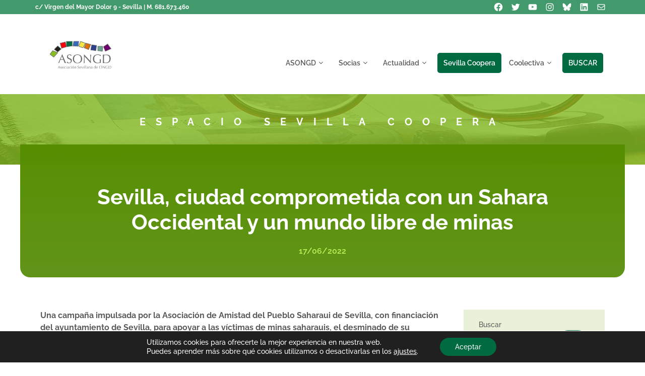

--- FILE ---
content_type: text/html; charset=UTF-8
request_url: https://asongd.org/sevilla_coopera/sevilla-ciudad-comprometida-con-un-sahara-occidental-y-un-mundo-libre-de-minas/
body_size: 51542
content:
<!DOCTYPE html>
<html lang="es" prefix="og: https://ogp.me/ns#">
<head>
	<meta charset="UTF-8">
	<meta name="viewport" content="width=device-width, initial-scale=1">
<!-- Optimización en motores de búsqueda por Rank Math PRO -  https://rankmath.com/ -->
<title>Sevilla, ciudad comprometida con un Sahara Occidental y un mundo libre de minas - Asociación Sevillana de ONGD</title>
<meta name="description" content="Una campaña impulsada por la Asociación de Amistad del Pueblo Saharaui de Sevilla, con financiación del ayuntamiento de Sevilla, para apoyar a las víctimas de"/>
<meta name="robots" content="follow, index, max-snippet:-1, max-video-preview:-1, max-image-preview:large"/>
<link rel="canonical" href="https://asongd.org/sevilla_coopera/sevilla-ciudad-comprometida-con-un-sahara-occidental-y-un-mundo-libre-de-minas/" />
<meta property="og:locale" content="es_ES" />
<meta property="og:type" content="article" />
<meta property="og:title" content="Sevilla, ciudad comprometida con un Sahara Occidental y un mundo libre de minas - Asociación Sevillana de ONGD" />
<meta property="og:description" content="Una campaña impulsada por la Asociación de Amistad del Pueblo Saharaui de Sevilla, con financiación del ayuntamiento de Sevilla, para apoyar a las víctimas de" />
<meta property="og:url" content="https://asongd.org/sevilla_coopera/sevilla-ciudad-comprometida-con-un-sahara-occidental-y-un-mundo-libre-de-minas/" />
<meta property="og:site_name" content="Asociación Sevillana de ONGD" />
<meta property="article:section" content="Sevilla Coopera" />
<meta property="og:updated_time" content="2025-08-07T17:36:55+00:00" />
<meta property="og:image" content="https://asongd.org/wp-content/uploads/2022/06/sahara.webp" />
<meta property="og:image:secure_url" content="https://asongd.org/wp-content/uploads/2022/06/sahara.webp" />
<meta property="og:image:width" content="720" />
<meta property="og:image:height" content="484" />
<meta property="og:image:alt" content="Sevilla, ciudad comprometida con un Sahara Occidental y un mundo libre de minas" />
<meta property="og:image:type" content="image/webp" />
<meta name="twitter:card" content="summary_large_image" />
<meta name="twitter:title" content="Sevilla, ciudad comprometida con un Sahara Occidental y un mundo libre de minas - Asociación Sevillana de ONGD" />
<meta name="twitter:description" content="Una campaña impulsada por la Asociación de Amistad del Pueblo Saharaui de Sevilla, con financiación del ayuntamiento de Sevilla, para apoyar a las víctimas de" />
<meta name="twitter:image" content="https://asongd.org/wp-content/uploads/2022/06/sahara.webp" />
<script type="application/ld+json" class="rank-math-schema-pro">{"@context":"https://schema.org","@graph":[{"@type":"BreadcrumbList","@id":"https://asongd.org/sevilla_coopera/sevilla-ciudad-comprometida-con-un-sahara-occidental-y-un-mundo-libre-de-minas/#breadcrumb","itemListElement":[{"@type":"ListItem","position":"1","item":{"@id":"https://asongd.org","name":"Inicio"}},{"@type":"ListItem","position":"2","item":{"@id":"https://asongd.org/sevilla_coopera/sevilla-ciudad-comprometida-con-un-sahara-occidental-y-un-mundo-libre-de-minas/","name":"Sevilla, ciudad comprometida con un Sahara Occidental y un mundo libre de minas"}}]}]}</script>
<!-- /Plugin Rank Math WordPress SEO -->

<link rel='dns-prefetch' href='//challenges.cloudflare.com' />
<link href='https://fonts.gstatic.com' crossorigin rel='preconnect' />
<link href='https://fonts.googleapis.com' crossorigin rel='preconnect' />
<link rel="alternate" title="oEmbed (JSON)" type="application/json+oembed" href="https://asongd.org/wp-json/oembed/1.0/embed?url=https%3A%2F%2Fasongd.org%2Fsevilla_coopera%2Fsevilla-ciudad-comprometida-con-un-sahara-occidental-y-un-mundo-libre-de-minas%2F" />
<link rel="alternate" title="oEmbed (XML)" type="text/xml+oembed" href="https://asongd.org/wp-json/oembed/1.0/embed?url=https%3A%2F%2Fasongd.org%2Fsevilla_coopera%2Fsevilla-ciudad-comprometida-con-un-sahara-occidental-y-un-mundo-libre-de-minas%2F&#038;format=xml" />

<style id="litespeed-ccss">.wp-block-group{box-sizing:border-box}.wp-block-latest-posts{box-sizing:border-box}.wp-block-latest-posts.wp-block-latest-posts__list{list-style:none}.wp-block-latest-posts.wp-block-latest-posts__list li{clear:both;overflow-wrap:break-word}:root :where(.wp-block-latest-posts.wp-block-latest-posts__list){padding-left:0}.wp-block-latest-posts__featured-image a{display:inline-block}.wp-block-latest-posts__featured-image img{height:auto;max-width:100%;width:auto}.wp-block-latest-posts__featured-image.alignleft{float:left;margin-right:1em}ul{box-sizing:border-box}.wp-block-search__button{margin-left:10px;word-break:normal}.wp-block-search__button.has-icon{line-height:0}.wp-block-search__button svg{height:1.25em;min-height:24px;min-width:24px;width:1.25em;fill:currentColor;vertical-align:text-bottom}:where(.wp-block-search__button){border:1px solid #ccc;padding:6px 10px}.wp-block-search__inside-wrapper{display:flex;flex:auto;flex-wrap:nowrap;max-width:100%}.wp-block-search__label{width:100%}.wp-block-search__input{appearance:none;border:1px solid #949494;flex-grow:1;margin-left:0;margin-right:0;min-width:3rem;padding:8px;text-decoration:unset!important}:where(.wp-block-search__input){font-family:inherit;font-size:inherit;font-style:inherit;font-weight:inherit;letter-spacing:inherit;line-height:inherit;text-transform:inherit}.wp-block-social-links{background:none;box-sizing:border-box;margin-left:0;padding-left:0;padding-right:0;text-indent:0}.wp-block-social-links .wp-social-link a{border-bottom:0;box-shadow:none;text-decoration:none}.wp-block-social-links .wp-social-link svg{height:1em;width:1em}.wp-block-social-links,.wp-block-social-links.has-normal-icon-size{font-size:24px}.wp-block-social-link{border-radius:9999px;display:block;height:auto}.wp-block-social-link a{align-items:center;display:flex;line-height:0}.wp-block-social-links .wp-block-social-link.wp-social-link{display:inline-block;margin:0;padding:0}.wp-block-social-links .wp-block-social-link.wp-social-link .wp-block-social-link-anchor,.wp-block-social-links .wp-block-social-link.wp-social-link .wp-block-social-link-anchor svg,.wp-block-social-links .wp-block-social-link.wp-social-link .wp-block-social-link-anchor:visited{color:currentColor;fill:currentColor}:where(.wp-block-social-links.is-style-logos-only) .wp-social-link{background:none}:where(.wp-block-social-links.is-style-logos-only) .wp-social-link svg{height:1.25em;width:1.25em}:where(.wp-block-social-links.is-style-logos-only) .wp-social-link-bluesky{color:#0a7aff}:where(.wp-block-social-links.is-style-logos-only) .wp-social-link-facebook{color:#0866ff}:where(.wp-block-social-links.is-style-logos-only) .wp-social-link-instagram{color:#f00075}:where(.wp-block-social-links.is-style-logos-only) .wp-social-link-linkedin{color:#0d66c2}:where(.wp-block-social-links.is-style-logos-only) .wp-social-link-twitter{color:#1da1f2}:where(.wp-block-social-links.is-style-logos-only) .wp-social-link-youtube{color:red}:root :where(.wp-block-social-links .wp-social-link a){padding:.25em}:root :where(.wp-block-social-links.is-style-logos-only .wp-social-link a){padding:0}.entry-content{counter-reset:footnotes}:root{--wp--preset--font-size--normal:16px;--wp--preset--font-size--huge:42px}.screen-reader-text{border:0;clip-path:inset(50%);height:1px;margin:-1px;overflow:hidden;padding:0;position:absolute;width:1px;word-wrap:normal!important}:root{--wp--preset--aspect-ratio--square:1;--wp--preset--aspect-ratio--4-3:4/3;--wp--preset--aspect-ratio--3-4:3/4;--wp--preset--aspect-ratio--3-2:3/2;--wp--preset--aspect-ratio--2-3:2/3;--wp--preset--aspect-ratio--16-9:16/9;--wp--preset--aspect-ratio--9-16:9/16;--wp--preset--color--black:#000000;--wp--preset--color--cyan-bluish-gray:#abb8c3;--wp--preset--color--white:#ffffff;--wp--preset--color--pale-pink:#f78da7;--wp--preset--color--vivid-red:#cf2e2e;--wp--preset--color--luminous-vivid-orange:#ff6900;--wp--preset--color--luminous-vivid-amber:#fcb900;--wp--preset--color--light-green-cyan:#7bdcb5;--wp--preset--color--vivid-green-cyan:#00d084;--wp--preset--color--pale-cyan-blue:#8ed1fc;--wp--preset--color--vivid-cyan-blue:#0693e3;--wp--preset--color--vivid-purple:#9b51e0;--wp--preset--color--contrast:var(--contrast);--wp--preset--color--contrast-2:var(--contrast-2);--wp--preset--color--contrast-3:var(--contrast-3);--wp--preset--color--base:var(--base);--wp--preset--color--base-2:var(--base-2);--wp--preset--color--base-3:var(--base-3);--wp--preset--color--accent:var(--accent);--wp--preset--color--global-color-8:var(--global-color-8);--wp--preset--color--global-color-9:var(--global-color-9);--wp--preset--color--global-color-10:var(--global-color-10);--wp--preset--color--global-color-11:var(--global-color-11);--wp--preset--color--global-color-12:var(--global-color-12);--wp--preset--color--global-color-13:var(--global-color-13);--wp--preset--color--global-color-14:var(--global-color-14);--wp--preset--color--global-color-15:var(--global-color-15);--wp--preset--color--global-color-16:var(--global-color-16);--wp--preset--color--global-color-17:var(--global-color-17);--wp--preset--color--global-color-18:var(--global-color-18);--wp--preset--gradient--vivid-cyan-blue-to-vivid-purple:linear-gradient(135deg,rgba(6,147,227,1) 0%,rgb(155,81,224) 100%);--wp--preset--gradient--light-green-cyan-to-vivid-green-cyan:linear-gradient(135deg,rgb(122,220,180) 0%,rgb(0,208,130) 100%);--wp--preset--gradient--luminous-vivid-amber-to-luminous-vivid-orange:linear-gradient(135deg,rgba(252,185,0,1) 0%,rgba(255,105,0,1) 100%);--wp--preset--gradient--luminous-vivid-orange-to-vivid-red:linear-gradient(135deg,rgba(255,105,0,1) 0%,rgb(207,46,46) 100%);--wp--preset--gradient--very-light-gray-to-cyan-bluish-gray:linear-gradient(135deg,rgb(238,238,238) 0%,rgb(169,184,195) 100%);--wp--preset--gradient--cool-to-warm-spectrum:linear-gradient(135deg,rgb(74,234,220) 0%,rgb(151,120,209) 20%,rgb(207,42,186) 40%,rgb(238,44,130) 60%,rgb(251,105,98) 80%,rgb(254,248,76) 100%);--wp--preset--gradient--blush-light-purple:linear-gradient(135deg,rgb(255,206,236) 0%,rgb(152,150,240) 100%);--wp--preset--gradient--blush-bordeaux:linear-gradient(135deg,rgb(254,205,165) 0%,rgb(254,45,45) 50%,rgb(107,0,62) 100%);--wp--preset--gradient--luminous-dusk:linear-gradient(135deg,rgb(255,203,112) 0%,rgb(199,81,192) 50%,rgb(65,88,208) 100%);--wp--preset--gradient--pale-ocean:linear-gradient(135deg,rgb(255,245,203) 0%,rgb(182,227,212) 50%,rgb(51,167,181) 100%);--wp--preset--gradient--electric-grass:linear-gradient(135deg,rgb(202,248,128) 0%,rgb(113,206,126) 100%);--wp--preset--gradient--midnight:linear-gradient(135deg,rgb(2,3,129) 0%,rgb(40,116,252) 100%);--wp--preset--font-size--small:13px;--wp--preset--font-size--medium:20px;--wp--preset--font-size--large:36px;--wp--preset--font-size--x-large:42px;--wp--preset--spacing--20:0.44rem;--wp--preset--spacing--30:0.67rem;--wp--preset--spacing--40:1rem;--wp--preset--spacing--50:1.5rem;--wp--preset--spacing--60:2.25rem;--wp--preset--spacing--70:3.38rem;--wp--preset--spacing--80:5.06rem;--wp--preset--shadow--natural:6px 6px 9px rgba(0, 0, 0, 0.2);--wp--preset--shadow--deep:12px 12px 50px rgba(0, 0, 0, 0.4);--wp--preset--shadow--sharp:6px 6px 0px rgba(0, 0, 0, 0.2);--wp--preset--shadow--outlined:6px 6px 0px -3px rgba(255, 255, 255, 1), 6px 6px rgba(0, 0, 0, 1);--wp--preset--shadow--crisp:6px 6px 0px rgba(0, 0, 0, 1)}:where(.is-layout-flex){gap:.5em}body .is-layout-flex{display:flex}.is-layout-flex{flex-wrap:wrap;align-items:center}.is-layout-flex>:is(*,div){margin:0}.wpcf7 .hidden-fields-container{display:none}.wpcf7 form .wpcf7-response-output{margin:2em .5em 1em;padding:.2em 1em;border:2px solid #00a0d2}.wpcf7 form.init .wpcf7-response-output{display:none}.top-bar{font-weight:400;text-transform:none;font-size:13px}.top-bar .inside-top-bar{display:flex;align-items:center;flex-wrap:wrap}.top-bar .inside-top-bar .widget{padding:0;display:inline-block;margin-bottom:0}.top-bar .widget{margin:0 10px}.inside-top-bar{padding:10px 40px}div.top-bar .widget{margin-bottom:0}.top-bar-align-left .widget{margin-left:0}.top-bar-align-left .widget:nth-child(odd){order:-20}.top-bar-align-left .widget:nth-child(2){margin-left:auto}.top-bar-align-left .widget:last-child{margin-right:0}@media (max-width:768px){.top-bar .inside-top-bar{justify-content:center}.top-bar .inside-top-bar>.widget{order:1;margin:0 10px}.top-bar .inside-top-bar:first-child{margin-left:auto}.top-bar .inside-top-bar:last-child{margin-right:auto}}body,fieldset,h1,h3,html,li,p,ul{margin:0;padding:0;border:0}html{font-family:sans-serif;-webkit-text-size-adjust:100%;-ms-text-size-adjust:100%;-webkit-font-smoothing:antialiased;-moz-osx-font-smoothing:grayscale}main{display:block}html{box-sizing:border-box}*,::after,::before{box-sizing:inherit}button,input{font-family:inherit;font-size:100%;margin:0}[type=search]{-webkit-appearance:textfield;outline-offset:-2px}[type=search]::-webkit-search-decoration{-webkit-appearance:none}::-moz-focus-inner{border-style:none;padding:0}:-moz-focusring{outline:1px dotted ButtonText}body,button,input{font-family:-apple-system,system-ui,BlinkMacSystemFont,"Segoe UI",Helvetica,Arial,sans-serif,"Apple Color Emoji","Segoe UI Emoji","Segoe UI Symbol";font-weight:400;text-transform:none;font-size:17px;line-height:1.5}p{margin-bottom:1.5em}h1,h3{font-family:inherit;font-size:100%;font-style:inherit;font-weight:inherit}fieldset{padding:0;border:0;min-width:inherit}h1{font-size:42px;margin-bottom:20px;line-height:1.2em;font-weight:400;text-transform:none}h3{font-size:29px;margin-bottom:20px;line-height:1.2em;font-weight:400;text-transform:none}ul{margin:0 0 1.5em 3em}ul{list-style:disc}li>ul{margin-bottom:0;margin-left:1.5em}strong{font-weight:700}img{height:auto;max-width:100%}button{background:#55555e;color:#fff;border:1px solid #fff0;-webkit-appearance:button;padding:10px 20px}input[type=search]{border:1px solid;border-radius:0;padding:10px 15px;max-width:100%}a{text-decoration:none}.alignleft{float:left;margin-right:1.5em}.size-thumbnail{max-width:100%;height:auto}.screen-reader-text{border:0;clip:rect(1px,1px,1px,1px);clip-path:inset(50%);height:1px;margin:-1px;overflow:hidden;padding:0;position:absolute!important;width:1px;word-wrap:normal!important}.main-navigation{z-index:100;padding:0;clear:both;display:block}.main-navigation a{display:block;text-decoration:none;font-weight:400;text-transform:none;font-size:15px}.main-navigation ul{list-style:none;margin:0;padding-left:0}.main-navigation .main-nav ul li a{padding-left:20px;padding-right:20px;line-height:60px}.inside-navigation{position:relative}.main-navigation .inside-navigation{display:flex;align-items:center;flex-wrap:wrap;justify-content:space-between}.main-navigation .main-nav>ul{display:flex;flex-wrap:wrap;align-items:center}.main-navigation li{position:relative}.main-navigation ul ul{display:block;box-shadow:1px 1px 0 rgb(0 0 0/.1);float:left;position:absolute;left:-99999px;opacity:0;z-index:99999;width:200px;text-align:left;top:auto;height:0;overflow:hidden}.main-navigation ul ul a{display:block}.main-navigation ul ul li{width:100%}.main-navigation .main-nav ul ul li a{line-height:normal;padding:10px 20px;font-size:14px}.main-navigation .main-nav ul li.menu-item-has-children>a{padding-right:0;position:relative}.menu-item-has-children .dropdown-menu-toggle{display:inline-block;height:100%;clear:both;padding-right:20px;padding-left:10px}.site-header{position:relative}.inside-header{padding:20px 40px}.site-logo{display:inline-block;max-width:100%}.site-header .header-image{vertical-align:middle}.inside-header{display:flex;align-items:center}.nav-float-right #site-navigation{margin-left:auto}.site-content{word-wrap:break-word}.widget-area .widget{padding:40px}.sidebar .widget :last-child{margin-bottom:0}.widget ul{margin:0}.widget ul li{list-style-type:none;position:relative;margin-bottom:.5em}.site-content{display:flex}.grid-container{margin-left:auto;margin-right:auto;max-width:1200px}.sidebar .widget,.site-main>*{margin-bottom:20px}.one-container.right-sidebar .site-main{margin-right:40px}.one-container .site-content{padding:40px}.gp-icon{display:inline-flex;align-self:center}.gp-icon svg{height:1em;width:1em;top:.125em;position:relative;fill:currentColor}.icon-menu-bars svg:nth-child(2){display:none}.container.grid-container{width:auto}.menu-toggle{display:none}.menu-toggle{padding:0 20px;line-height:60px;margin:0;font-weight:400;text-transform:none;font-size:15px}button.menu-toggle{background-color:#fff0;flex-grow:1;border:0;text-align:center}.mobile-menu-control-wrapper{display:none;margin-left:auto;align-items:center}@media (max-width:768px){.inside-header{flex-direction:column;text-align:center}.site-content{flex-direction:column}.container .site-content .content-area{width:auto}.is-right-sidebar.sidebar{width:auto;order:initial}#main{margin-left:0;margin-right:0}body:not(.no-sidebar) #main{margin-bottom:0}.alignleft{float:none;display:block;margin-left:auto;margin-right:auto}}body{background-color:var(--base-3);color:var(--contrast)}a{color:var(--global-color-8)}.wp-block-group__inner-container{max-width:1200px;margin-left:auto;margin-right:auto}@media (max-width:1020px) and (min-width:851px){.inside-header{display:flex;flex-direction:column;align-items:center}.site-logo{margin-bottom:1.5em}#site-navigation{margin:0 auto}}.site-header .header-image{width:160px}:root{--contrast:#23201b;--contrast-2:#58595a;--contrast-3:#a0c6b1;--base:#e9f2d8;--base-2:#f5faea;--base-3:#ffffff;--accent:#006a40;--global-color-8:#42996b;--global-color-9:#003e19;--global-color-10:#dc6f06;--global-color-11:#ff9f41;--global-color-12:#a44100;--global-color-13:#70006e;--global-color-14:#a13e9d;--global-color-15:#410042;--global-color-16:#88bf23;--global-color-17:#bcf259;--global-color-18:#558e00}:root .has-contrast-2-color{color:var(--contrast-2)}:root .has-base-3-color{color:var(--base-3)}.main-navigation a,.main-navigation .menu-toggle{font-family:Raleway,sans-serif;font-weight:600;font-size:15px}h1,h3{font-family:Arsenal,sans-serif;font-weight:700}body,button,input{font-family:Raleway,sans-serif;font-weight:500;font-size:16px}@media (max-width:1024px){body,button,input{font-size:16px}}.main-navigation .main-nav ul ul li a{font-family:Raleway,sans-serif;font-weight:600;font-size:14px}.inside-right-sidebar h3{font-size:30px}@media (max-width:1024px){.inside-right-sidebar h3{font-size:25px}}.inside-right-sidebar{font-size:14px}@media (max-width:1024px){.inside-right-sidebar{font-size:16px}}@media (max-width:1024px){h3{font-size:26px}}@media (max-width:768px){h3{font-size:29px}}button:not(.menu-toggle){font-family:Raleway,sans-serif;font-weight:600}.top-bar{background-color:var(--global-color-8);color:#fff}.top-bar a{color:#fff}.site-header{background-color:var(--base-3)}.main-navigation,.main-navigation ul ul{background-color:#fff0}.main-navigation .main-nav ul li a,.main-navigation .menu-toggle{color:var(--contrast-2)}.main-navigation ul ul{background-color:var(--base)}.main-navigation .main-nav ul ul li a{color:var(--accent)}.one-container .container{color:var(--contrast-2);background-color:var(--base-3)}.inside-article a{color:var(--global-color-8)}.sidebar .widget{background-color:var(--base)}.sidebar .widget a{color:var(--global-color-8)}input[type="search"]{color:var(--contrast);background-color:#f7f7f7;border-color:var(--base)}button{color:var(--base-3);background-color:var(--accent)}:root{--gp-search-modal-bg-color:var(--base-3);--gp-search-modal-text-color:var(--contrast);--gp-search-modal-overlay-bg-color:rgba(0,0,0,0.2)}.inside-top-bar{padding:2px 30px 2px 30px}.main-navigation .main-nav ul li a,.menu-toggle{padding-left:16px;padding-right:16px;line-height:40px}.main-navigation .main-nav ul ul li a{padding:15px 16px 15px 16px}.menu-item-has-children .dropdown-menu-toggle{padding-right:16px}.widget-area .widget{padding:20px 30px 30px 30px}@media (max-width:768px){.one-container .site-content{padding:30px}.inside-top-bar{padding-right:30px;padding-left:30px}.inside-header{padding-top:20px;padding-right:30px;padding-bottom:10px;padding-left:30px}.widget-area .widget{padding-top:20px;padding-right:20px;padding-bottom:20px;padding-left:20px}}.is-right-sidebar{width:25%}.site-content .content-area{width:75%}@media (max-width:850px){.main-navigation .menu-toggle{display:block}.main-navigation ul,.main-navigation:not(.slideout-navigation):not(.toggled) .main-nav>ul,.has-inline-mobile-toggle #site-navigation .inside-navigation>*:not(.navigation-search):not(.main-nav){display:none}.has-inline-mobile-toggle .mobile-menu-control-wrapper{display:flex;flex-wrap:wrap}.has-inline-mobile-toggle .inside-header{flex-direction:row;text-align:left;flex-wrap:wrap}.has-inline-mobile-toggle #site-navigation{flex-basis:100%}}.page-hero{background-color:rgb(136 191 35/.8);background-image:url(https://asongd.org/wp-content/uploads/2022/05/lectura.jpg);background-size:cover;background-image:linear-gradient(0deg,rgb(136 191 35/.8),rgb(136 191 35/.8)),url(https://asongd.org/wp-content/uploads/2022/05/lectura.jpg);background-position:center center;background-repeat:no-repeat;color:#fff;padding-top:40px;padding-right:40px;padding-bottom:70px;padding-left:40px;text-align:center}.page-hero .inside-page-hero.grid-container{max-width:calc(1200px - 40px - 40px)}.inside-page-hero>*:last-child{margin-bottom:0}@media (max-width:768px){.page-hero{padding-top:30px;padding-right:20px;padding-left:20px}}@media (max-width:850px){.main-navigation .main-nav ul li a,.main-navigation .menu-toggle{line-height:55px}}.gb-container-8b6d1c4b{text-align:center;border-bottom-right-radius:20px;border-bottom-left-radius:20px;background-color:rgb(86 143 0/.99);color:#fff;background-image:linear-gradient(0deg,rgb(171 176 176/.13),rgb(86 143 0/.16));max-width:1200px;margin-left:auto;margin-right:auto}.gb-container-8b6d1c4b>.gb-inside-container{padding:80px 40px 40px;max-width:1200px;margin-left:auto;margin-right:auto;z-index:1;position:relative}.gb-container-f49b9f49>.gb-inside-container{padding:0;max-width:1200px;margin-left:auto;margin-right:auto}.gb-container-f49b9f49.inline-post-meta-area>.gb-inside-container{display:flex;align-items:center;justify-content:center}h1.gb-headline-62a8b2cc{color:var(--base-3)}p.gb-headline-dedbe2c8{font-weight:600;padding-left:0;margin-bottom:0;margin-left:0;color:var(--global-color-17)}@media (max-width:1024px){h1.gb-headline-62a8b2cc{font-size:38px}}@media (max-width:767px){.gb-container-8b6d1c4b>.gb-inside-container{padding-top:40px;padding-bottom:20px}h1.gb-headline-62a8b2cc{font-size:32px}}:root{--gb-container-width:1200px}:root{--global-kb-font-size-sm:clamp(0.8rem, 0.73rem + 0.217vw, 0.9rem);--global-kb-font-size-md:clamp(1.1rem, 0.995rem + 0.326vw, 1.25rem);--global-kb-font-size-lg:clamp(1.75rem, 1.576rem + 0.543vw, 2rem);--global-kb-font-size-xl:clamp(2.25rem, 1.728rem + 1.63vw, 3rem);--global-kb-font-size-xxl:clamp(2.5rem, 1.456rem + 3.26vw, 4rem);--global-kb-font-size-xxxl:clamp(2.75rem, 0.489rem + 7.065vw, 6rem)}:root{--global-palette1:#3182CE;--global-palette2:#2B6CB0;--global-palette3:#1A202C;--global-palette4:#2D3748;--global-palette5:#4A5568;--global-palette6:#718096;--global-palette7:#EDF2F7;--global-palette8:#F7FAFC;--global-palette9:#ffffff}.gdpr_lightbox-hide{display:none}#moove_gdpr_cookie_info_bar .moove-gdpr-cookie-notice button.change-settings-button{padding:0;display:inline-block;border:none;box-shadow:none;background-color:#fff0;color:inherit;text-decoration:underline;font-size:inherit;text-transform:inherit;font-weight:inherit;letter-spacing:inherit;line-height:inherit}#moove_gdpr_cookie_info_bar .gdpr-fbo-0{-ms-flex-order:1;order:1}.gdpr-sr-only{position:absolute;width:1px;height:1px;padding:0;margin:-1px;overflow:hidden;clip:rect(0,0,0,0);white-space:nowrap;border:0}#moove_gdpr_cookie_info_bar{content-visibility:auto}#moove_gdpr_cookie_info_bar .moove-gdpr-button-holder{display:-ms-flexbox;display:flex;-ms-flex-align:center;align-items:center}#moove_gdpr_cookie_modal .cookie-switch .cookie-slider{overflow:visible;box-shadow:1px 1px #fff0}#moove_gdpr_cookie_modal{margin:0 auto;margin-top:0;min-height:60vh;font-family:Nunito,sans-serif;content-visibility:hidden}#moove_gdpr_cookie_modal span.tab-title{display:block}#moove_gdpr_cookie_modal button{letter-spacing:0;outline:none}#moove_gdpr_cookie_modal *{-webkit-font-smoothing:antialiased;-moz-osx-font-smoothing:grayscale;font-family:inherit}#moove_gdpr_cookie_modal .cookie-switch{position:relative;display:inline-block;width:50px;height:30px;padding:0}#moove_gdpr_cookie_modal .cookie-switch input{display:none}#moove_gdpr_cookie_modal .cookie-switch .cookie-slider{position:absolute;top:0;left:0;right:0;bottom:0;background-color:red;margin:0;padding:0}#moove_gdpr_cookie_modal .cookie-switch .cookie-slider:before{position:absolute;content:"";height:26px;width:26px;left:1px;bottom:1px;border:1px solid #f2f2f2;border-radius:50%;background-color:#fff;box-shadow:0 5px 15px 0 rgb(0 0 0/.25);display:block;box-sizing:content-box}#moove_gdpr_cookie_modal .cookie-switch .cookie-slider:after{content:attr(data-text-disabled);position:absolute;top:0;left:60px;font-weight:700;font-size:16px;line-height:30px;color:red;display:block;white-space:nowrap}#moove_gdpr_cookie_modal .cookie-switch .cookie-slider.cookie-round{border-radius:34px}#moove_gdpr_cookie_modal .cookie-switch .cookie-slider.cookie-round:before{border-radius:50%}#moove_gdpr_cookie_modal .cookie-switch .cookie-slider.gdpr-sr:after{display:none}#moove_gdpr_cookie_modal .cookie-switch .gdpr-sr-enable{display:none;color:#2e9935}#moove_gdpr_cookie_modal .cookie-switch .gdpr-sr-disable{display:block;color:red}#moove_gdpr_cookie_modal .cookie-switch .gdpr-sr-label{position:absolute;top:0;left:60px;font-weight:700;font-size:16px;line-height:30px;color:red;display:block;white-space:nowrap}#moove_gdpr_cookie_modal .cookie-switch input:checked+.cookie-slider{background-color:#2e9935}#moove_gdpr_cookie_modal .cookie-switch input:checked+.cookie-slider:after{content:attr(data-text-enable);color:#2e9935;white-space:nowrap}#moove_gdpr_cookie_modal .cookie-switch input:checked+.cookie-slider .gdpr-sr-enable{display:block}#moove_gdpr_cookie_modal .cookie-switch input:checked+.cookie-slider .gdpr-sr-disable{display:none}#moove_gdpr_cookie_modal .cookie-switch input:checked+.cookie-slider:before{transform:translateX(20px)}#moove_gdpr_cookie_modal a,#moove_gdpr_cookie_modal button{outline:none;box-shadow:none;text-shadow:none}#moove_gdpr_cookie_modal .moove-gdpr-modal-content{color:#000;background-color:#fff;width:900px;width:80vw;max-width:1170px;min-height:600px;border-radius:10px;position:relative;margin:0 auto}#moove_gdpr_cookie_modal .moove-gdpr-modal-content .gdpr-cc-form-fieldset{background-color:#fff0}#moove_gdpr_cookie_modal .moove-gdpr-modal-content.logo-position-left .moove-gdpr-company-logo-holder{text-align:left}#moove_gdpr_cookie_modal .moove-gdpr-modal-content.moove_gdpr_modal_theme_v1 .main-modal-content{display:-ms-flexbox;display:flex;-ms-flex-flow:column;flex-flow:column;height:100%}#moove_gdpr_cookie_modal .moove-gdpr-modal-content.moove_gdpr_modal_theme_v1 .moove-gdpr-modal-footer-content .moove-gdpr-button-holder button.mgbutton{margin:2px}#moove_gdpr_cookie_modal .moove-gdpr-modal-content .moove-gdpr-modal-close{position:absolute;text-decoration:none;top:-30px;right:-30px;display:block;width:60px;height:60px;line-height:60px;text-align:center;border-radius:50%;background:#fff0;padding:0;z-index:99;margin:0;outline:none;box-shadow:none;border:none}#moove_gdpr_cookie_modal .moove-gdpr-modal-content .moove-gdpr-modal-close span.gdpr-icon{display:block;width:60px;height:60px;line-height:60px;font-size:48px;background-color:#0c4da2;border:1px solid #0c4da2;color:#fff;border-radius:50%}#moove_gdpr_cookie_modal .moove-gdpr-modal-content .moove-gdpr-company-logo-holder{padding:0;margin-bottom:25px}#moove_gdpr_cookie_modal .moove-gdpr-modal-content .moove-gdpr-company-logo-holder img{max-height:75px;max-width:70%;width:auto;display:inline-block}#moove_gdpr_cookie_modal .moove-gdpr-modal-content .moove-gdpr-tab-main span.tab-title{font-weight:700;font-size:28px;line-height:1.2;margin:0;padding:0;color:#000;margin-bottom:25px}#moove_gdpr_cookie_modal .moove-gdpr-modal-content .moove-gdpr-tab-main .moove-gdpr-tab-main-content{display:-ms-flexbox;display:flex;-ms-flex-flow:column;flex-flow:column;max-height:calc(100% - 155px);overflow-y:auto;padding-right:20px;padding-bottom:15px}#moove_gdpr_cookie_modal .moove-gdpr-modal-content .moove-gdpr-tab-main .moove-gdpr-tab-main-content a,#moove_gdpr_cookie_modal .moove-gdpr-modal-content .moove-gdpr-tab-main .moove-gdpr-tab-main-content p{font-weight:400;font-size:16px;line-height:1.4;margin-bottom:18px;margin-top:0;padding:0;color:#000}#moove_gdpr_cookie_modal .moove-gdpr-modal-content .moove-gdpr-tab-main .moove-gdpr-tab-main-content a{color:#000;text-decoration:underline}#moove_gdpr_cookie_modal .moove-gdpr-modal-content .moove-gdpr-tab-main .moove-gdpr-status-bar{padding:5px;margin-right:10px;margin-bottom:15px}#moove_gdpr_cookie_modal .moove-gdpr-modal-content .moove-gdpr-tab-main .moove-gdpr-status-bar.gdpr-checkbox-disabled{opacity:.6}#moove_gdpr_cookie_modal .moove-gdpr-modal-content .moove-gdpr-tab-main .moove-gdpr-status-bar.gdpr-checkbox-disabled .cookie-switch input:checked+.cookie-slider{background-color:#474747}#moove_gdpr_cookie_modal .moove-gdpr-modal-content .moove-gdpr-tab-main .moove-gdpr-status-bar.gdpr-checkbox-disabled .cookie-switch input:checked+.cookie-slider:after{color:#474747}#moove_gdpr_cookie_modal .moove-gdpr-modal-content .moove-gdpr-tab-main .moove-gdpr-status-bar .gdpr-cc-form-wrap,#moove_gdpr_cookie_modal .moove-gdpr-modal-content .moove-gdpr-tab-main .moove-gdpr-status-bar .gdpr-cc-form-wrap .gdpr-cc-form-fieldset{border:none;padding:0;margin:0;box-shadow:none}#moove_gdpr_cookie_modal .moove-gdpr-modal-content .moove-gdpr-modal-footer-content{display:-ms-flexbox;display:flex;-ms-flex-align:center;align-items:center;height:130px;position:absolute;left:0;bottom:0;width:100%;background-color:#f1f1f1;z-index:15;border-radius:5px}#moove_gdpr_cookie_modal .moove-gdpr-modal-content .moove-gdpr-modal-footer-content:before{content:"";position:absolute;bottom:130px;left:60px;right:60px;height:1px;display:block;background-color:#c9c8c8}#moove_gdpr_cookie_modal .moove-gdpr-modal-content .moove-gdpr-modal-footer-content .moove-gdpr-button-holder{width:calc(100% + 16px);display:-ms-flexbox;display:flex;padding:0 60px;-ms-flex-pack:justify;justify-content:space-between;margin:0-2px;-ms-flex-wrap:wrap;flex-wrap:wrap}#moove_gdpr_cookie_modal .moove-gdpr-modal-content .moove-gdpr-modal-footer-content .moove-gdpr-button-holder button.mgbutton{margin:8px;text-decoration:none;border-radius:150px;color:#fff;padding:15px 10px;border:1px solid #fff0;min-width:160px;text-align:center;text-transform:none;letter-spacing:0;font-weight:700;font-size:14px;line-height:20px}#moove_gdpr_cookie_modal .moove-gdpr-modal-content .moove-gdpr-modal-footer-content .moove-gdpr-button-holder button.mgbutton.moove-gdpr-modal-save-settings{color:#fff;display:none}#moove_gdpr_cookie_modal .moove-gdpr-modal-content .moove-gdpr-modal-left-content{width:40%;display:inline-block;float:left;padding:40px 60px;position:absolute;height:100%;top:0;box-shadow:0 0 30px 0 rgb(35 35 35/.1);background:#fff;z-index:10;left:0;border-top-left-radius:5px;border-bottom-left-radius:5px}#moove_gdpr_cookie_modal .moove-gdpr-modal-content .moove-gdpr-modal-left-content .moove-gdpr-branding-cnt{position:absolute;bottom:0;padding-bottom:30px;left:60px;right:60px}#moove_gdpr_cookie_modal .moove-gdpr-modal-content .moove-gdpr-modal-left-content #moove-gdpr-menu{padding:0;list-style:none;margin:0;z-index:12}#moove_gdpr_cookie_modal .moove-gdpr-modal-content .moove-gdpr-modal-left-content #moove-gdpr-menu li{margin:0;padding:0;list-style:none;margin-bottom:7px}#moove_gdpr_cookie_modal .moove-gdpr-modal-content .moove-gdpr-modal-left-content #moove-gdpr-menu li.menu-item-selected button{background-color:#fff;border-color:#f1f1f1;color:#000}#moove_gdpr_cookie_modal .moove-gdpr-modal-content .moove-gdpr-modal-left-content #moove-gdpr-menu li button{display:-ms-flexbox;display:flex;-ms-flex-align:center;align-items:center;font-weight:800;font-size:14px;text-decoration:none;text-transform:uppercase;background-color:#f1f1f1;border:1px solid #f1f1f1;line-height:1.1;padding:13px 20px;color:#0c4da2;width:100%;border-radius:5px;text-align:left;white-space:normal}#moove_gdpr_cookie_modal .moove-gdpr-modal-content .moove-gdpr-modal-left-content #moove-gdpr-menu li button span.gdpr-nav-tab-title{display:-ms-inline-flexbox;display:inline-flex;-ms-flex-align:center;align-items:center;width:calc(100% - 40px)}#moove_gdpr_cookie_modal .moove-gdpr-modal-content .moove-gdpr-modal-right-content{width:60%;display:inline-block;float:right;padding:40px 60px;position:absolute;top:0;height:auto;right:0;background-color:#f1f1f1;border-top-right-radius:5px;border-bottom-right-radius:5px}#moove_gdpr_cookie_modal .moove-gdpr-modal-content .moove-gdpr-tab-main .moove-gdpr-status-bar:after,.moove-clearfix:after{content:"";display:table;clear:both}#moove_gdpr_cookie_info_bar{position:fixed;bottom:0;left:0;width:100%;min-height:60px;max-height:400px;color:#fff;z-index:9900;background-color:#202020;border-top:1px solid #fff;font-family:Nunito,sans-serif}#moove_gdpr_cookie_info_bar *{font-family:inherit;-webkit-font-smoothing:antialiased;-moz-osx-font-smoothing:grayscale}#moove_gdpr_cookie_info_bar.moove-gdpr-info-bar-hidden{bottom:-400px}#moove_gdpr_cookie_info_bar.moove-gdpr-align-center{text-align:center}#moove_gdpr_cookie_info_bar.moove-gdpr-dark-scheme{background-color:#202020;border-top:1px solid #fff}#moove_gdpr_cookie_info_bar.moove-gdpr-dark-scheme .moove-gdpr-info-bar-container .moove-gdpr-info-bar-content p,#moove_gdpr_cookie_info_bar.moove-gdpr-dark-scheme p{color:#fff}#moove_gdpr_cookie_info_bar.moove-gdpr-dark-scheme .moove-gdpr-info-bar-container .moove-gdpr-info-bar-content button{text-decoration:underline;outline:none}#moove_gdpr_cookie_info_bar .moove-gdpr-info-bar-container{padding:10px 40px;position:static;display:inline-block}#moove_gdpr_cookie_info_bar .moove-gdpr-info-bar-container .moove-gdpr-info-bar-content{padding-left:30px;padding-right:30px;text-align:left;display:-ms-flexbox;display:flex;-ms-flex-align:center;align-items:center;width:100%}#moove_gdpr_cookie_info_bar .moove-gdpr-info-bar-container .moove-gdpr-info-bar-content p{margin:0;font-size:14px;line-height:18px;font-weight:700;padding-bottom:0;color:#fff}#moove_gdpr_cookie_info_bar .moove-gdpr-info-bar-container .moove-gdpr-info-bar-content button.mgbutton{font-size:14px;line-height:20px;color:#fff;font-weight:700;text-decoration:none;border-radius:150px;padding:8px 30px;border:none;display:inline-block;margin:3px 4px;white-space:nowrap;text-transform:none;letter-spacing:0}#moove_gdpr_cookie_info_bar .moove-gdpr-info-bar-container .moove-gdpr-info-bar-content .moove-gdpr-button-holder{padding-left:15px;padding-left:3vw}#moove_gdpr_save_popup_settings_button{display:block;z-index:1001;position:fixed;background-color:rgb(0 0 0/.8);color:#fff;padding:0;text-align:center;height:40px;outline:none;font-weight:400;font-size:14px;line-height:20px;border-radius:0;border:none;text-decoration:none;border-radius:50px}#moove_gdpr_save_popup_settings_button:not(.gdpr-floating-button-custom-position){bottom:20px;left:20px}#moove_gdpr_save_popup_settings_button span{background-color:inherit}#moove_gdpr_save_popup_settings_button span.moove_gdpr_icon{display:-ms-inline-flexbox;display:inline-flex;line-height:40px;float:left;font-size:30px;min-width:40px;height:40px;-ms-flex-align:center;align-items:center;-ms-flex-pack:center;justify-content:center;text-align:center;z-index:15;position:relative;background-color:inherit;border-radius:inherit}#moove_gdpr_save_popup_settings_button span.moove_gdpr_text{font:normal 12px Arial,sans-serif;text-transform:uppercase;white-space:nowrap;padding:0 15px 0 5px;top:0;left:0;position:relative;line-height:40px;display:none;overflow:hidden;z-index:5;background-color:#fff0;text-decoration:none}#moove_gdpr_cookie_info_bar *{box-sizing:border-box}@media (max-width:767px){.gdpr-icon.moovegdpr-arrow-close:after,.gdpr-icon.moovegdpr-arrow-close:before{height:14px;top:calc(50% - 7px)}#moove_gdpr_cookie_info_bar .moove-gdpr-button-holder{-ms-flex-wrap:wrap;flex-wrap:wrap}#moove_gdpr_cookie_modal .moove-gdpr-modal-content{width:calc(100vw - 50px)}#moove_gdpr_cookie_modal .cookie-switch{width:40px;height:24px}#moove_gdpr_cookie_modal .cookie-switch .cookie-slider:before{height:20px;width:20px}#moove_gdpr_cookie_modal .cookie-switch input:checked+.cookie-slider:before{transform:translateX(16px)}#moove_gdpr_cookie_modal .moove-gdpr-modal-content.moove_gdpr_modal_theme_v1 .moove-gdpr-tab-main .moove-gdpr-tab-main-content{max-height:auto}#moove_gdpr_cookie_modal .moove-gdpr-modal-content{max-height:500px;max-height:90vh;min-height:auto}#moove_gdpr_cookie_modal .moove-gdpr-modal-content .cookie-switch .cookie-slider:after,#moove_gdpr_cookie_modal .moove-gdpr-modal-content .cookie-switch .gdpr-sr-label{font-weight:800;font-size:12px;line-height:30px;min-width:130px}#moove_gdpr_cookie_modal .moove-gdpr-modal-content .cookie-switch .gdpr-sr-label{line-height:1.8}#moove_gdpr_cookie_modal .moove-gdpr-modal-content .moove-gdpr-modal-close{position:absolute;top:-15px;right:-15px;display:block;width:30px;height:30px;line-height:30px;text-decoration:none}#moove_gdpr_cookie_modal .moove-gdpr-modal-content .moove-gdpr-modal-close span.gdpr-icon{width:30px;height:30px;line-height:30px;font-size:30px}#moove_gdpr_cookie_modal .moove-gdpr-modal-content .moove-gdpr-company-logo-holder{margin-bottom:15px}#moove_gdpr_cookie_modal .moove-gdpr-modal-content .moove-gdpr-modal-left-content{padding:10px;padding-top:30px;position:relative;top:0;left:0;text-align:center;min-height:140px;border-radius:0;border-top-left-radius:5px;border-top-right-radius:5px}#moove_gdpr_cookie_modal .moove-gdpr-modal-content .moove-gdpr-modal-left-content #moove-gdpr-menu{display:-ms-flexbox;display:flex;margin:0-3px;-ms-flex-wrap:wrap;flex-wrap:wrap}#moove_gdpr_cookie_modal .moove-gdpr-modal-content .moove-gdpr-modal-left-content #moove-gdpr-menu li{list-style:none;margin-bottom:20px;display:-ms-inline-flexbox;display:inline-flex;margin:3px;-ms-flex:1;flex:1}#moove_gdpr_cookie_modal .moove-gdpr-modal-content .moove-gdpr-modal-left-content #moove-gdpr-menu li button{padding:5px}#moove_gdpr_cookie_modal .moove-gdpr-modal-content .moove-gdpr-modal-left-content #moove-gdpr-menu li button span.gdpr-nav-tab-title{font-size:8px;line-height:1.2}#moove_gdpr_cookie_modal .moove-gdpr-modal-content .moove-gdpr-modal-left-content .moove-gdpr-branding-cnt{top:3px;right:3px;left:auto;padding:0;bottom:auto;transform:scale(.8)}#moove_gdpr_cookie_modal .moove-gdpr-modal-content .moove-gdpr-modal-right-content{width:100%;position:relative;padding:15px 10px;border-radius:0;border-bottom-left-radius:5px;border-bottom-right-radius:5px}#moove_gdpr_cookie_modal .moove-gdpr-modal-content .moove-gdpr-tab-main span.tab-title{font-weight:700;font-size:16px}#moove_gdpr_cookie_modal .moove-gdpr-modal-content .moove-gdpr-tab-main .moove-gdpr-status-bar{padding:0}#moove_gdpr_cookie_modal .moove-gdpr-modal-content .moove-gdpr-tab-main .moove-gdpr-tab-main-content{padding:0;position:relative;overflow:auto;max-height:calc(100% - 110px)}#moove_gdpr_cookie_modal .moove-gdpr-modal-content .moove-gdpr-tab-main .moove-gdpr-tab-main-content a,#moove_gdpr_cookie_modal .moove-gdpr-modal-content .moove-gdpr-tab-main .moove-gdpr-tab-main-content p{font-weight:400;font-size:14px;line-height:1.3}#moove_gdpr_cookie_modal .moove-gdpr-modal-content.moove_gdpr_modal_theme_v1 .moove-gdpr-tab-main{margin-bottom:55px}#moove_gdpr_cookie_modal .moove-gdpr-modal-content.moove_gdpr_modal_theme_v1 .moove-gdpr-tab-main .moove-gdpr-tab-main-content{height:100%;max-height:calc(90vh - 320px)}#moove_gdpr_cookie_modal .moove-gdpr-modal-content .moove-gdpr-modal-footer-content{height:70px}#moove_gdpr_cookie_modal .moove-gdpr-modal-content .moove-gdpr-modal-footer-content:before{left:10px;right:10px;bottom:70px}#moove_gdpr_cookie_modal .moove-gdpr-modal-content .moove-gdpr-modal-footer-content .moove-gdpr-button-holder{padding:0 10px}#moove_gdpr_cookie_modal .moove-gdpr-modal-content .moove-gdpr-modal-footer-content .moove-gdpr-button-holder button.mgbutton{margin:0;background-color:#fff;text-decoration:none;border-radius:150px;font-weight:700;font-size:12px;line-height:18px;padding:5px;border:1px solid #fff;color:#fff;min-width:110px;text-align:center;text-transform:none}#moove_gdpr_cookie_modal .moove-gdpr-modal-content .moove-gdpr-modal-left-content{width:100%}#moove_gdpr_cookie_modal .moove-gdpr-modal-content .moove-gdpr-company-logo-holder img{max-height:40px}#moove_gdpr_cookie_modal .moove-gdpr-modal-content .moove-gdpr-company-logo-holder{text-align:center}#moove_gdpr_cookie_info_bar .moove-gdpr-info-bar-container{padding:15px}#moove_gdpr_cookie_info_bar .moove-gdpr-info-bar-container .moove-gdpr-info-bar-content{padding-left:0;padding-right:0;display:block;min-height:auto}#moove_gdpr_cookie_info_bar .moove-gdpr-info-bar-container .moove-gdpr-info-bar-content .moove-gdpr-cookie-notice{padding-left:4px;margin-bottom:10px}#moove_gdpr_cookie_info_bar .moove-gdpr-info-bar-container .moove-gdpr-info-bar-content .moove-gdpr-button-holder{padding-left:0}#moove_gdpr_cookie_info_bar .moove-gdpr-info-bar-container .moove-gdpr-info-bar-content button.mgbutton{font-size:12px;font-weight:700;padding:5px 20px}}@media (min-width:768px){#moove_gdpr_cookie_modal .moove-gdpr-modal-content.moove_gdpr_modal_theme_v1 .moove-gdpr-modal-right-content,#moove_gdpr_cookie_modal .moove-gdpr-modal-content.moove_gdpr_modal_theme_v1 .moove-gdpr-tab-content,#moove_gdpr_cookie_modal .moove-gdpr-modal-content.moove_gdpr_modal_theme_v1 .moove-gdpr-tab-main{height:100%}}@media (min-width:768px) and (max-width:999px){#moove_gdpr_cookie_modal .moove-gdpr-modal-content .moove-gdpr-modal-right-content{padding:30px 20px}#moove_gdpr_cookie_modal .moove-gdpr-modal-content .moove-gdpr-modal-footer-content{height:120px}#moove_gdpr_cookie_modal .moove-gdpr-modal-content .moove-gdpr-modal-footer-content .moove-gdpr-button-holder{padding:0 20px}#moove_gdpr_cookie_modal .moove-gdpr-modal-content .moove-gdpr-modal-footer-content:before{bottom:120px;left:20px;right:20px}#moove_gdpr_cookie_modal .moove-gdpr-modal-content .moove-gdpr-modal-left-content{padding:30px 20px}#moove_gdpr_cookie_modal .moove-gdpr-modal-content{min-height:620px;transform:scale(.75)}#moove_gdpr_cookie_modal .moove-gdpr-modal-content .moove-gdpr-modal-left-content .moove-gdpr-branding-cnt{left:20px;right:20px}#moove_gdpr_cookie_info_bar .moove-gdpr-info-bar-container .moove-gdpr-info-bar-content p{font-size:13px}#moove_gdpr_cookie_modal .moove-gdpr-modal-content .moove-gdpr-modal-left-content #moove-gdpr-menu li button{padding:10px 15px;font-weight:700;font-size:12px}#moove_gdpr_cookie_info_bar .moove-gdpr-info-bar-container .moove-gdpr-info-bar-content{padding-left:20px;padding-right:20px}#moove_gdpr_cookie_modal .moove-gdpr-modal-content .moove-gdpr-tab-main span.tab-title{font-weight:700;font-size:24px}#moove_gdpr_cookie_info_bar .moove-gdpr-info-bar-container{padding:10px 20px}#moove_gdpr_cookie_modal .moove-gdpr-modal-content .moove-gdpr-modal-footer-content .moove-gdpr-button-holder button.mgbutton{min-width:auto;padding:7px 15px;font-size:13px;margin:4px 8px}}@media (min-width:1000px) and (max-width:1300px){#moove_gdpr_cookie_modal .moove-gdpr-modal-content .moove-gdpr-modal-right-content{padding:40px 30px}#moove_gdpr_cookie_modal .moove-gdpr-modal-content .moove-gdpr-modal-footer-content{height:120px}#moove_gdpr_cookie_modal .moove-gdpr-modal-content .moove-gdpr-modal-footer-content .moove-gdpr-button-holder{padding:0 30px}#moove_gdpr_cookie_modal .moove-gdpr-modal-content .moove-gdpr-modal-footer-content:before{bottom:120px;left:30px;right:30px}#moove_gdpr_cookie_modal .moove-gdpr-modal-content .moove-gdpr-modal-left-content .moove-gdpr-branding-cnt{left:30px;right:30px}#moove_gdpr_cookie_modal .moove-gdpr-modal-content .moove-gdpr-modal-left-content{padding:30px}#moove_gdpr_cookie_modal .moove-gdpr-modal-content{min-width:700px}#moove_gdpr_cookie_modal .moove-gdpr-modal-content .moove-gdpr-modal-footer-content .moove-gdpr-button-holder button.mgbutton{min-width:auto;padding:10px 30px;margin-left:8px;margin-right:8px}}@media (min-width:768px) and (max-height:700px){#moove_gdpr_cookie_modal .moove-gdpr-modal-content{min-height:600px;transform:scale(.7)}}@media (-ms-high-contrast:none),screen and (-ms-high-contrast:active){#moove_gdpr_cookie_info_bar .moove-gdpr-info-bar-container .moove-gdpr-info-bar-content{display:block;max-width:100%;text-align:center}#moove_gdpr_cookie_info_bar .moove-gdpr-info-bar-container .moove-gdpr-info-bar-content .moove-gdpr-button-holder{margin-top:10px}#moove_gdpr_cookie_modal .moove-gdpr-modal-content .moove-gdpr-tab-main .moove-gdpr-tab-main-content{display:block;max-width:100%}#moove_gdpr_cookie_modal .moove-gdpr-modal-content .moove-gdpr-modal-left-content #moove-gdpr-menu li button span{display:block}}@media (-ms-high-contrast:active),(-ms-high-contrast:none){#moove_gdpr_cookie_info_bar .moove-gdpr-info-bar-container .moove-gdpr-info-bar-content{display:block;max-width:100%;text-align:center}#moove_gdpr_cookie_info_bar .moove-gdpr-info-bar-container .moove-gdpr-info-bar-content .moove-gdpr-button-holder{margin-top:10px}#moove_gdpr_cookie_modal .moove-gdpr-modal-content .moove-gdpr-tab-main .moove-gdpr-tab-main-content{display:block;max-width:100%}#moove_gdpr_cookie_modal .moove-gdpr-modal-content .moove-gdpr-modal-left-content #moove-gdpr-menu li button span{display:block}}#moove_gdpr_save_popup_settings_button span.moove_gdpr_icon svg{height:30px;width:auto}#moove_gdpr_save_popup_settings_button span.moove_gdpr_icon svg *{fill:currentColor}.gdpr-icon.moovegdpr-arrow-close{position:relative}.gdpr-icon.moovegdpr-arrow-close:after,.gdpr-icon.moovegdpr-arrow-close:before{position:absolute;content:" ";height:24px;width:1px;top:calc(50% - 12px);background-color:currentColor}.gdpr-icon.moovegdpr-arrow-close:before{transform:rotate(45deg)}.gdpr-icon.moovegdpr-arrow-close:after{transform:rotate(-45deg)}@media (max-width:767px){.gdpr-icon.moovegdpr-arrow-close:after,.gdpr-icon.moovegdpr-arrow-close:before{height:14px;top:calc(50% - 7px)}#moove_gdpr_cookie_modal .moove-gdpr-modal-content{display:-ms-flexbox;display:flex;-ms-flex-wrap:wrap;flex-wrap:wrap}#moove_gdpr_cookie_modal .moove-gdpr-modal-content.moove_gdpr_modal_theme_v1 .moove-gdpr-tab-main .moove-gdpr-tab-main-content{height:auto}#moove_gdpr_cookie_modal .moove-gdpr-modal-content .moove-gdpr-modal-footer-content{display:-ms-flexbox;display:flex;padding:5px 0;-ms-flex-wrap:wrap;flex-wrap:wrap}#moove_gdpr_cookie_modal .moove-gdpr-modal-content .moove-gdpr-modal-footer-content .moove-gdpr-button-holder{display:-ms-flexbox;display:flex;-ms-flex-align:center;align-items:center;-ms-flex-pack:justify;justify-content:space-between;margin-bottom:10px}#moove_gdpr_cookie_modal .moove-gdpr-modal-content .moove-gdpr-modal-footer-content .moove-gdpr-button-holder button.mgbutton{min-width:auto;padding:5px 15px}#moove_gdpr_cookie_modal .moove-gdpr-modal-content.moove_gdpr_modal_theme_v1 .moove-gdpr-modal-left-content #moove-gdpr-menu{display:none}#moove_gdpr_cookie_modal .moove-gdpr-modal-content .moove-gdpr-modal-left-content{min-height:auto}#moove_gdpr_cookie_modal .moove-gdpr-modal-content.moove_gdpr_modal_theme_v1 .main-modal-content .moove-gdpr-tab-main{display:block!important;min-height:auto;max-height:100%;margin-bottom:0}#moove_gdpr_cookie_modal .moove-gdpr-modal-content.moove_gdpr_modal_theme_v1 .main-modal-content .moove-gdpr-tab-content{margin-bottom:80px;max-height:50vh;overflow:auto}#moove_gdpr_cookie_modal .moove-gdpr-modal-content.moove_gdpr_modal_theme_v1 .main-modal-content #cookie_policy_modal .tab-title,#moove_gdpr_cookie_modal .moove-gdpr-modal-content.moove_gdpr_modal_theme_v1 .main-modal-content #strict-necessary-cookies .tab-title,#moove_gdpr_cookie_modal .moove-gdpr-modal-content.moove_gdpr_modal_theme_v1 .main-modal-content #third_party_cookies .tab-title{padding:10px;background-color:#fff;border:1px solid #fff;display:block;margin:10px 0 0;border-radius:5px;position:relative;padding-left:30px}#moove_gdpr_cookie_modal .moove-gdpr-modal-content.moove_gdpr_modal_theme_v1 .main-modal-content #cookie_policy_modal .tab-title:before,#moove_gdpr_cookie_modal .moove-gdpr-modal-content.moove_gdpr_modal_theme_v1 .main-modal-content #strict-necessary-cookies .tab-title:before,#moove_gdpr_cookie_modal .moove-gdpr-modal-content.moove_gdpr_modal_theme_v1 .main-modal-content #third_party_cookies .tab-title:before{content:"›";position:absolute;left:0;top:0;bottom:2px;font-size:24px;color:currentColor;width:30px;display:-ms-flexbox;display:flex;-ms-flex-align:center;align-items:center;-ms-flex-pack:center;justify-content:center;line-height:1;font-family:Georgia,serif}#moove_gdpr_cookie_modal .moove-gdpr-modal-content.moove_gdpr_modal_theme_v1 .main-modal-content #cookie_policy_modal .moove-gdpr-tab-main-content,#moove_gdpr_cookie_modal .moove-gdpr-modal-content.moove_gdpr_modal_theme_v1 .main-modal-content #strict-necessary-cookies .moove-gdpr-tab-main-content,#moove_gdpr_cookie_modal .moove-gdpr-modal-content.moove_gdpr_modal_theme_v1 .main-modal-content #third_party_cookies .moove-gdpr-tab-main-content{display:none;padding:10px;background-color:#fff}}@media (max-width:350px){#moove_gdpr_cookie_modal .moove-gdpr-modal-content .moove-gdpr-modal-footer-content .moove-gdpr-button-holder button.mgbutton{padding:3px 12px}}#moove_gdpr_cookie_modal .moove-gdpr-modal-content .moove-gdpr-tab-main span.tab-title,#moove_gdpr_cookie_modal .moove-gdpr-modal-content .moove-gdpr-modal-left-content #moove-gdpr-menu li button,#moove_gdpr_cookie_modal .moove-gdpr-modal-content .moove-gdpr-modal-footer-content .moove-gdpr-button-holder button.mgbutton,#moove_gdpr_cookie_modal .cookie-switch .cookie-slider:after,#moove_gdpr_cookie_info_bar .moove-gdpr-info-bar-container .moove-gdpr-info-bar-content p,#moove_gdpr_cookie_info_bar .moove-gdpr-info-bar-container .moove-gdpr-info-bar-content button.mgbutton{font-weight:inherit}#moove_gdpr_cookie_modal,#moove_gdpr_cookie_info_bar{font-family:inherit}#moove_gdpr_save_popup_settings_button{background-color:#373737;color:#fff}#moove_gdpr_cookie_info_bar .moove-gdpr-info-bar-container .moove-gdpr-info-bar-content button.mgbutton{background-color:#006a40}#moove_gdpr_cookie_modal .moove-gdpr-modal-content .moove-gdpr-modal-footer-content .moove-gdpr-button-holder button.mgbutton{background-color:#006a40;border-color:#006a40}#moove_gdpr_cookie_modal .moove-gdpr-modal-content .moove-gdpr-modal-close span.gdpr-icon{background-color:#006a40;border:1px solid #006a40}#moove_gdpr_cookie_modal .moove-gdpr-modal-content .moove-gdpr-modal-left-content #moove-gdpr-menu li button{color:#006a40}#moove_gdpr_cookie_modal.gdpr_lightbox-hide{display:none}@media only screen and (max-width:767px){.gb-container-8b6d1c4b{min-height:500px}.gb-container-8b6d1c4b:before{background-image:url(https://asongd.org/wp-content/uploads/2025/02/cartel_feria_25_web.jpg)}}body{overflow-x:hidden}.wp-social-link{width:20px;margin:0 7px!important}.direccion.wp-block-kadence-advancedheading{margin-bottom:0px!important}@media (max-width:768px){.direccion.wp-block-kadence-advancedheading{display:none}}.wp-block-latest-posts__list.wp-block-latest-posts li{margin-bottom:20px}#menu-item-8904 a{background-color:#006b40;border:3px solid #fff;border-radius:50px;color:#fff}.sub-menu,.main-navigation .main-nav ul ul li a{border-radius:25px}.main-navigation ul ul{box-shadow:0 5px 5px #66666640}.menu-item-has-children .dropdown-menu-toggle{padding-left:3px}@media (min-width:769px){.main-navigation{padding-top:35px}}@media (max-width:1020px){.main-navigation{padding-top:10px}}button{border-radius:25px!important;-moz-border-radius:25px;-webkit-border-radius:25px;font-size:16px}.cabecera_noticias{margin-bottom:-40px;font-size:20px;font-weight:700;letter-spacing:20px}@media (max-width:1024px){.cabecera_noticias{letter-spacing:2px}}@media only screen and (max-width:767px){.header-image.is-logo-image{width:140px!important}}.wp-block-kadence-advancedheading.kt-adv-heading_3ba140-d9,.wp-block-kadence-advancedheading.kt-adv-heading_3ba140-d9[data-kb-block="kb-adv-heading_3ba140-d9"]{padding-right:0;padding-left:0;margin-right:0;margin-left:0;text-align:center;font-size:12px;font-style:normal}.wp-container-core-social-links-is-layout-fc65f29c{flex-wrap:nowrap;justify-content:center}</style><link rel="preload" data-asynced="1" data-optimized="2" as="style" onload="this.onload=null;this.rel='stylesheet'" href="https://asongd.org/wp-content/litespeed/css/be7028cbde39e8d6e0138700a7e486ca.css?ver=ac4e4" /><script src="[data-uri]" defer></script>






























<!--n2css--><!--n2js--><script src="https://asongd.org/wp-includes/js/jquery/jquery.min.js?ver=3.7.1" id="jquery-core-js"></script>

<link rel="https://api.w.org/" href="https://asongd.org/wp-json/" /><link rel="alternate" title="JSON" type="application/json" href="https://asongd.org/wp-json/wp/v2/sevilla_coopera/10992" /><link rel="EditURI" type="application/rsd+xml" title="RSD" href="https://asongd.org/xmlrpc.php?rsd" />

<link rel='shortlink' href='https://asongd.org/?p=10992' />
<meta name="google-site-verification" content="or6ayUfGqHA0FyOBwm-MGKIYOlBlmmZvao9hCHi_1j4" />
<noscript><style>.wp-grid-builder .wpgb-card.wpgb-card-hidden .wpgb-card-wrapper{opacity:1!important;visibility:visible!important;transform:none!important}.wpgb-facet {opacity:1!important;pointer-events:auto!important}.wpgb-facet *:not(.wpgb-pagination-facet){display:none}</style></noscript><link rel="icon" href="https://asongd.org/wp-content/uploads/2022/05/cropped-asongd-512px-32x32.png" sizes="32x32" />
<link rel="icon" href="https://asongd.org/wp-content/uploads/2022/05/cropped-asongd-512px-192x192.png" sizes="192x192" />
<link rel="apple-touch-icon" href="https://asongd.org/wp-content/uploads/2022/05/cropped-asongd-512px-180x180.png" />
<meta name="msapplication-TileImage" content="https://asongd.org/wp-content/uploads/2022/05/cropped-asongd-512px-270x270.png" />
		
		</head>

<body class="wp-singular sevilla_coopera-template-default single single-sevilla_coopera postid-10992 single-format-standard wp-custom-logo wp-embed-responsive wp-theme-generatepress wp-child-theme-generatepress_child post-image-below-header post-image-aligned-center secondary-nav-above-header secondary-nav-aligned-center sticky-menu-fade mobile-header mobile-header-logo right-sidebar nav-float-right one-container header-aligned-center dropdown-hover" itemtype="https://schema.org/Blog" itemscope>
	<a class="screen-reader-text skip-link" href="#content" title="Saltar al contenido">Saltar al contenido</a>		<div class="top-bar top-bar-align-left">
			<div class="inside-top-bar grid-container">
				<aside id="block-23" class="widget inner-padding widget_block">

<p class="kt-adv-headingc3c820-ed direccion wp-block-kadence-advancedheading" data-kb-block="kb-adv-headingc3c820-ed"><strong>c/ Virgen del Mayor Dolor 9 - Sevilla | M. 681.673.460</strong></p>
</aside><aside id="block-10" class="widget inner-padding widget_block">
<ul class="wp-block-social-links has-normal-icon-size has-icon-color is-style-logos-only is-horizontal is-content-justification-center is-nowrap is-layout-flex wp-container-core-social-links-is-layout-fc65f29c wp-block-social-links-is-layout-flex"><li style="color:var(--base-3);" class="wp-social-link wp-social-link-facebook has-base-3-color wp-block-social-link"><a rel="noopener nofollow" target="_blank" href="https://www.facebook.com/Asociaci%C3%B3n-Sevillana-de-ONGD-307876452567848/" class="wp-block-social-link-anchor"><svg width="24" height="24" viewBox="0 0 24 24" version="1.1" xmlns="http://www.w3.org/2000/svg" aria-hidden="true" focusable="false"><path d="M12 2C6.5 2 2 6.5 2 12c0 5 3.7 9.1 8.4 9.9v-7H7.9V12h2.5V9.8c0-2.5 1.5-3.9 3.8-3.9 1.1 0 2.2.2 2.2.2v2.5h-1.3c-1.2 0-1.6.8-1.6 1.6V12h2.8l-.4 2.9h-2.3v7C18.3 21.1 22 17 22 12c0-5.5-4.5-10-10-10z"></path></svg><span class="wp-block-social-link-label screen-reader-text">Síguenos en Facebook</span></a></li>

<li style="color:var(--base-3);" class="wp-social-link wp-social-link-twitter has-base-3-color wp-block-social-link"><a rel="noopener nofollow" target="_blank" href="https://twitter.com/AS_ONGD" class="wp-block-social-link-anchor"><svg width="24" height="24" viewBox="0 0 24 24" version="1.1" xmlns="http://www.w3.org/2000/svg" aria-hidden="true" focusable="false"><path d="M22.23,5.924c-0.736,0.326-1.527,0.547-2.357,0.646c0.847-0.508,1.498-1.312,1.804-2.27 c-0.793,0.47-1.671,0.812-2.606,0.996C18.324,4.498,17.257,4,16.077,4c-2.266,0-4.103,1.837-4.103,4.103 c0,0.322,0.036,0.635,0.106,0.935C8.67,8.867,5.647,7.234,3.623,4.751C3.27,5.357,3.067,6.062,3.067,6.814 c0,1.424,0.724,2.679,1.825,3.415c-0.673-0.021-1.305-0.206-1.859-0.513c0,0.017,0,0.034,0,0.052c0,1.988,1.414,3.647,3.292,4.023 c-0.344,0.094-0.707,0.144-1.081,0.144c-0.264,0-0.521-0.026-0.772-0.074c0.522,1.63,2.038,2.816,3.833,2.85 c-1.404,1.1-3.174,1.756-5.096,1.756c-0.331,0-0.658-0.019-0.979-0.057c1.816,1.164,3.973,1.843,6.29,1.843 c7.547,0,11.675-6.252,11.675-11.675c0-0.178-0.004-0.355-0.012-0.531C20.985,7.47,21.68,6.747,22.23,5.924z"></path></svg><span class="wp-block-social-link-label screen-reader-text">Síguenos en Twitter</span></a></li>

<li style="color:var(--base-3);" class="wp-social-link wp-social-link-youtube has-base-3-color wp-block-social-link"><a rel="noopener nofollow" target="_blank" href="https://www.youtube.com/playlist?list=PLCTDg7n2iWfmJir8QHW47op0q65POsMtr" class="wp-block-social-link-anchor"><svg width="24" height="24" viewBox="0 0 24 24" version="1.1" xmlns="http://www.w3.org/2000/svg" aria-hidden="true" focusable="false"><path d="M21.8,8.001c0,0-0.195-1.378-0.795-1.985c-0.76-0.797-1.613-0.801-2.004-0.847c-2.799-0.202-6.997-0.202-6.997-0.202 h-0.009c0,0-4.198,0-6.997,0.202C4.608,5.216,3.756,5.22,2.995,6.016C2.395,6.623,2.2,8.001,2.2,8.001S2,9.62,2,11.238v1.517 c0,1.618,0.2,3.237,0.2,3.237s0.195,1.378,0.795,1.985c0.761,0.797,1.76,0.771,2.205,0.855c1.6,0.153,6.8,0.201,6.8,0.201 s4.203-0.006,7.001-0.209c0.391-0.047,1.243-0.051,2.004-0.847c0.6-0.607,0.795-1.985,0.795-1.985s0.2-1.618,0.2-3.237v-1.517 C22,9.62,21.8,8.001,21.8,8.001z M9.935,14.594l-0.001-5.62l5.404,2.82L9.935,14.594z"></path></svg><span class="wp-block-social-link-label screen-reader-text">Síguenos en Youtube</span></a></li>

<li style="color:var(--base-3);" class="wp-social-link wp-social-link-instagram has-base-3-color wp-block-social-link"><a rel="noopener nofollow" target="_blank" href="https://www.instagram.com/sevillacoopera/?hl=es" class="wp-block-social-link-anchor"><svg width="24" height="24" viewBox="0 0 24 24" version="1.1" xmlns="http://www.w3.org/2000/svg" aria-hidden="true" focusable="false"><path d="M12,4.622c2.403,0,2.688,0.009,3.637,0.052c0.877,0.04,1.354,0.187,1.671,0.31c0.42,0.163,0.72,0.358,1.035,0.673 c0.315,0.315,0.51,0.615,0.673,1.035c0.123,0.317,0.27,0.794,0.31,1.671c0.043,0.949,0.052,1.234,0.052,3.637 s-0.009,2.688-0.052,3.637c-0.04,0.877-0.187,1.354-0.31,1.671c-0.163,0.42-0.358,0.72-0.673,1.035 c-0.315,0.315-0.615,0.51-1.035,0.673c-0.317,0.123-0.794,0.27-1.671,0.31c-0.949,0.043-1.233,0.052-3.637,0.052 s-2.688-0.009-3.637-0.052c-0.877-0.04-1.354-0.187-1.671-0.31c-0.42-0.163-0.72-0.358-1.035-0.673 c-0.315-0.315-0.51-0.615-0.673-1.035c-0.123-0.317-0.27-0.794-0.31-1.671C4.631,14.688,4.622,14.403,4.622,12 s0.009-2.688,0.052-3.637c0.04-0.877,0.187-1.354,0.31-1.671c0.163-0.42,0.358-0.72,0.673-1.035 c0.315-0.315,0.615-0.51,1.035-0.673c0.317-0.123,0.794-0.27,1.671-0.31C9.312,4.631,9.597,4.622,12,4.622 M12,3 C9.556,3,9.249,3.01,8.289,3.054C7.331,3.098,6.677,3.25,6.105,3.472C5.513,3.702,5.011,4.01,4.511,4.511 c-0.5,0.5-0.808,1.002-1.038,1.594C3.25,6.677,3.098,7.331,3.054,8.289C3.01,9.249,3,9.556,3,12c0,2.444,0.01,2.751,0.054,3.711 c0.044,0.958,0.196,1.612,0.418,2.185c0.23,0.592,0.538,1.094,1.038,1.594c0.5,0.5,1.002,0.808,1.594,1.038 c0.572,0.222,1.227,0.375,2.185,0.418C9.249,20.99,9.556,21,12,21s2.751-0.01,3.711-0.054c0.958-0.044,1.612-0.196,2.185-0.418 c0.592-0.23,1.094-0.538,1.594-1.038c0.5-0.5,0.808-1.002,1.038-1.594c0.222-0.572,0.375-1.227,0.418-2.185 C20.99,14.751,21,14.444,21,12s-0.01-2.751-0.054-3.711c-0.044-0.958-0.196-1.612-0.418-2.185c-0.23-0.592-0.538-1.094-1.038-1.594 c-0.5-0.5-1.002-0.808-1.594-1.038c-0.572-0.222-1.227-0.375-2.185-0.418C14.751,3.01,14.444,3,12,3L12,3z M12,7.378 c-2.552,0-4.622,2.069-4.622,4.622S9.448,16.622,12,16.622s4.622-2.069,4.622-4.622S14.552,7.378,12,7.378z M12,15 c-1.657,0-3-1.343-3-3s1.343-3,3-3s3,1.343,3,3S13.657,15,12,15z M16.804,6.116c-0.596,0-1.08,0.484-1.08,1.08 s0.484,1.08,1.08,1.08c0.596,0,1.08-0.484,1.08-1.08S17.401,6.116,16.804,6.116z"></path></svg><span class="wp-block-social-link-label screen-reader-text">Síguenos en Instagram</span></a></li>

<li style="color:var(--base-3);" class="wp-social-link wp-social-link-bluesky has-base-3-color wp-block-social-link"><a rel="noopener nofollow" target="_blank" href="https://bsky.app/profile/asongd.bsky.social" class="wp-block-social-link-anchor"><svg width="24" height="24" viewBox="0 0 24 24" version="1.1" xmlns="http://www.w3.org/2000/svg" aria-hidden="true" focusable="false"><path d="M6.3,4.2c2.3,1.7,4.8,5.3,5.7,7.2.9-1.9,3.4-5.4,5.7-7.2,1.7-1.3,4.3-2.2,4.3.9s-.4,5.2-.6,5.9c-.7,2.6-3.3,3.2-5.6,2.8,4,.7,5.1,3,2.9,5.3-5,5.2-6.7-2.8-6.7-2.8,0,0-1.7,8-6.7,2.8-2.2-2.3-1.2-4.6,2.9-5.3-2.3.4-4.9-.3-5.6-2.8-.2-.7-.6-5.3-.6-5.9,0-3.1,2.7-2.1,4.3-.9h0Z"></path></svg><span class="wp-block-social-link-label screen-reader-text">Bluesky</span></a></li>

<li style="color:var(--base-3);" class="wp-social-link wp-social-link-linkedin has-base-3-color wp-block-social-link"><a rel="noopener nofollow" target="_blank" href="https://www.linkedin.com/company/asociaci%C3%B3n-sevillana-de-ongd/?viewAsMember=true" class="wp-block-social-link-anchor"><svg width="24" height="24" viewBox="0 0 24 24" version="1.1" xmlns="http://www.w3.org/2000/svg" aria-hidden="true" focusable="false"><path d="M19.7,3H4.3C3.582,3,3,3.582,3,4.3v15.4C3,20.418,3.582,21,4.3,21h15.4c0.718,0,1.3-0.582,1.3-1.3V4.3 C21,3.582,20.418,3,19.7,3z M8.339,18.338H5.667v-8.59h2.672V18.338z M7.004,8.574c-0.857,0-1.549-0.694-1.549-1.548 c0-0.855,0.691-1.548,1.549-1.548c0.854,0,1.547,0.694,1.547,1.548C8.551,7.881,7.858,8.574,7.004,8.574z M18.339,18.338h-2.669 v-4.177c0-0.996-0.017-2.278-1.387-2.278c-1.389,0-1.601,1.086-1.601,2.206v4.249h-2.667v-8.59h2.559v1.174h0.037 c0.356-0.675,1.227-1.387,2.526-1.387c2.703,0,3.203,1.779,3.203,4.092V18.338z"></path></svg><span class="wp-block-social-link-label screen-reader-text">Síguenos en Linkedin</span></a></li>

<li style="color:var(--base-3);" class="wp-social-link wp-social-link-mail has-base-3-color wp-block-social-link"><a rel="noopener nofollow" target="_blank" href="https://asongd.org/contacta-asongd-sevilla/" class="wp-block-social-link-anchor"><svg width="24" height="24" viewBox="0 0 24 24" version="1.1" xmlns="http://www.w3.org/2000/svg" aria-hidden="true" focusable="false"><path d="M19,5H5c-1.1,0-2,.9-2,2v10c0,1.1.9,2,2,2h14c1.1,0,2-.9,2-2V7c0-1.1-.9-2-2-2zm.5,12c0,.3-.2.5-.5.5H5c-.3,0-.5-.2-.5-.5V9.8l7.5,5.6,7.5-5.6V17zm0-9.1L12,13.6,4.5,7.9V7c0-.3.2-.5.5-.5h14c.3,0,.5.2.5.5v.9z"></path></svg><span class="wp-block-social-link-label screen-reader-text">contacto</span></a></li></ul>
</aside>			</div>
		</div>
					<nav id="secondary-navigation" aria-label="Secondary" class="secondary-navigation" itemtype="https://schema.org/SiteNavigationElement" itemscope>
				<div class="inside-navigation grid-container grid-parent">
										<button class="menu-toggle secondary-menu-toggle">
						<span class="gp-icon icon-menu-bars"><svg viewBox="0 0 512 512" aria-hidden="true" xmlns="http://www.w3.org/2000/svg" width="1em" height="1em"><path d="M0 96c0-13.255 10.745-24 24-24h464c13.255 0 24 10.745 24 24s-10.745 24-24 24H24c-13.255 0-24-10.745-24-24zm0 160c0-13.255 10.745-24 24-24h464c13.255 0 24 10.745 24 24s-10.745 24-24 24H24c-13.255 0-24-10.745-24-24zm0 160c0-13.255 10.745-24 24-24h464c13.255 0 24 10.745 24 24s-10.745 24-24 24H24c-13.255 0-24-10.745-24-24z" /></svg><svg viewBox="0 0 512 512" aria-hidden="true" xmlns="http://www.w3.org/2000/svg" width="1em" height="1em"><path d="M71.029 71.029c9.373-9.372 24.569-9.372 33.942 0L256 222.059l151.029-151.03c9.373-9.372 24.569-9.372 33.942 0 9.372 9.373 9.372 24.569 0 33.942L289.941 256l151.03 151.029c9.372 9.373 9.372 24.569 0 33.942-9.373 9.372-24.569 9.372-33.942 0L256 289.941l-151.029 151.03c-9.373 9.372-24.569 9.372-33.942 0-9.372-9.373-9.372-24.569 0-33.942L222.059 256 71.029 104.971c-9.372-9.373-9.372-24.569 0-33.942z" /></svg></span><span class="mobile-menu">Menu</span>					</button>
									</div><!-- .inside-navigation -->
			</nav><!-- #secondary-navigation -->
					<header class="site-header has-inline-mobile-toggle" id="masthead" aria-label="Sitio"  itemtype="https://schema.org/WPHeader" itemscope>
			<div class="inside-header grid-container">
				<div class="site-logo">
					<a href="https://asongd.org/" rel="home">
						<img data-lazyloaded="1" src="[data-uri]" class="header-image is-logo-image" alt="Asociación Sevillana de ONGD" data-src="https://asongd.org/wp-content/uploads/2022/06/cropped-asongd-300px.png" width="300" height="223" /><noscript><img  class="header-image is-logo-image" alt="Asociación Sevillana de ONGD" src="https://asongd.org/wp-content/uploads/2022/06/cropped-asongd-300px.png" width="300" height="223" /></noscript>
					</a>
				</div>	<nav class="main-navigation mobile-menu-control-wrapper" id="mobile-menu-control-wrapper" aria-label="Cambiar a móvil">
				<button data-nav="site-navigation" class="menu-toggle" aria-controls="primary-menu" aria-expanded="false">
			<span class="gp-icon icon-menu-bars"><svg viewBox="0 0 512 512" aria-hidden="true" xmlns="http://www.w3.org/2000/svg" width="1em" height="1em"><path d="M0 96c0-13.255 10.745-24 24-24h464c13.255 0 24 10.745 24 24s-10.745 24-24 24H24c-13.255 0-24-10.745-24-24zm0 160c0-13.255 10.745-24 24-24h464c13.255 0 24 10.745 24 24s-10.745 24-24 24H24c-13.255 0-24-10.745-24-24zm0 160c0-13.255 10.745-24 24-24h464c13.255 0 24 10.745 24 24s-10.745 24-24 24H24c-13.255 0-24-10.745-24-24z" /></svg><svg viewBox="0 0 512 512" aria-hidden="true" xmlns="http://www.w3.org/2000/svg" width="1em" height="1em"><path d="M71.029 71.029c9.373-9.372 24.569-9.372 33.942 0L256 222.059l151.029-151.03c9.373-9.372 24.569-9.372 33.942 0 9.372 9.373 9.372 24.569 0 33.942L289.941 256l151.03 151.029c9.372 9.373 9.372 24.569 0 33.942-9.373 9.372-24.569 9.372-33.942 0L256 289.941l-151.029 151.03c-9.373 9.372-24.569 9.372-33.942 0-9.372-9.373-9.372-24.569 0-33.942L222.059 256 71.029 104.971c-9.372-9.373-9.372-24.569 0-33.942z" /></svg></span><span class="screen-reader-text">Menú</span>		</button>
	</nav>
			<nav class="main-navigation sub-menu-right" id="site-navigation" aria-label="Principal"  itemtype="https://schema.org/SiteNavigationElement" itemscope>
			<div class="inside-navigation grid-container">
								<button class="menu-toggle" aria-controls="primary-menu" aria-expanded="false">
					<span class="gp-icon icon-menu-bars"><svg viewBox="0 0 512 512" aria-hidden="true" xmlns="http://www.w3.org/2000/svg" width="1em" height="1em"><path d="M0 96c0-13.255 10.745-24 24-24h464c13.255 0 24 10.745 24 24s-10.745 24-24 24H24c-13.255 0-24-10.745-24-24zm0 160c0-13.255 10.745-24 24-24h464c13.255 0 24 10.745 24 24s-10.745 24-24 24H24c-13.255 0-24-10.745-24-24zm0 160c0-13.255 10.745-24 24-24h464c13.255 0 24 10.745 24 24s-10.745 24-24 24H24c-13.255 0-24-10.745-24-24z" /></svg><svg viewBox="0 0 512 512" aria-hidden="true" xmlns="http://www.w3.org/2000/svg" width="1em" height="1em"><path d="M71.029 71.029c9.373-9.372 24.569-9.372 33.942 0L256 222.059l151.029-151.03c9.373-9.372 24.569-9.372 33.942 0 9.372 9.373 9.372 24.569 0 33.942L289.941 256l151.03 151.029c9.372 9.373 9.372 24.569 0 33.942-9.373 9.372-24.569 9.372-33.942 0L256 289.941l-151.029 151.03c-9.373 9.372-24.569 9.372-33.942 0-9.372-9.373-9.372-24.569 0-33.942L222.059 256 71.029 104.971c-9.372-9.373-9.372-24.569 0-33.942z" /></svg></span><span class="screen-reader-text">Menú</span>				</button>
				<div id="primary-menu" class="main-nav"><ul id="menu-cabecera" class=" menu sf-menu"><li id="menu-item-8935" class="menu-item menu-item-type-custom menu-item-object-custom menu-item-has-children menu-item-8935"><a href="#">ASONGD<span role="presentation" class="dropdown-menu-toggle"><span class="gp-icon icon-arrow"><svg viewBox="0 0 330 512" aria-hidden="true" xmlns="http://www.w3.org/2000/svg" width="1em" height="1em"><path d="M305.913 197.085c0 2.266-1.133 4.815-2.833 6.514L171.087 335.593c-1.7 1.7-4.249 2.832-6.515 2.832s-4.815-1.133-6.515-2.832L26.064 203.599c-1.7-1.7-2.832-4.248-2.832-6.514s1.132-4.816 2.832-6.515l14.162-14.163c1.7-1.699 3.966-2.832 6.515-2.832 2.266 0 4.815 1.133 6.515 2.832l111.316 111.317 111.316-111.317c1.7-1.699 4.249-2.832 6.515-2.832s4.815 1.133 6.515 2.832l14.162 14.163c1.7 1.7 2.833 4.249 2.833 6.515z" /></svg></span></span></a>
<ul class="sub-menu">
	<li id="menu-item-8937" class="menu-item menu-item-type-post_type menu-item-object-page menu-item-8937"><a href="https://asongd.org/asongd-quienes-somos/">Sobre la ASONGD</a></li>
	<li id="menu-item-8929" class="menu-item menu-item-type-post_type menu-item-object-page menu-item-8929"><a href="https://asongd.org/nuestros-fines/">Nuestros Fines</a></li>
	<li id="menu-item-12790" class="menu-item menu-item-type-post_type menu-item-object-page menu-item-12790"><a href="https://asongd.org/asongd-quienes-somos/transparencia/">Transparencia</a></li>
	<li id="menu-item-8934" class="menu-item menu-item-type-post_type menu-item-object-page menu-item-8934"><a href="https://asongd.org/boletines-asongd/">Boletines</a></li>
	<li id="menu-item-1417" class="menu-item menu-item-type-post_type menu-item-object-page menu-item-1417"><a href="https://asongd.org/contacta-asongd-sevilla/">Contacta con ASONGD</a></li>
</ul>
</li>
<li id="menu-item-5539" class="menu-item menu-item-type-custom menu-item-object-custom menu-item-has-children menu-item-5539"><a href="#">Socias<span role="presentation" class="dropdown-menu-toggle"><span class="gp-icon icon-arrow"><svg viewBox="0 0 330 512" aria-hidden="true" xmlns="http://www.w3.org/2000/svg" width="1em" height="1em"><path d="M305.913 197.085c0 2.266-1.133 4.815-2.833 6.514L171.087 335.593c-1.7 1.7-4.249 2.832-6.515 2.832s-4.815-1.133-6.515-2.832L26.064 203.599c-1.7-1.7-2.832-4.248-2.832-6.514s1.132-4.816 2.832-6.515l14.162-14.163c1.7-1.699 3.966-2.832 6.515-2.832 2.266 0 4.815 1.133 6.515 2.832l111.316 111.317 111.316-111.317c1.7-1.699 4.249-2.832 6.515-2.832s4.815 1.133 6.515 2.832l14.162 14.163c1.7 1.7 2.833 4.249 2.833 6.515z" /></svg></span></span></a>
<ul class="sub-menu">
	<li id="menu-item-1416" class="menu-item menu-item-type-post_type menu-item-object-page menu-item-1416"><a href="https://asongd.org/socias/">ONGD Asociadas</a></li>
	<li id="menu-item-1415" class="menu-item menu-item-type-post_type menu-item-object-page menu-item-1415"><a href="https://asongd.org/como-federarse-asongd-ongd-sevilla/">Cómo Asociarse</a></li>
	<li id="menu-item-8905" class="menu-item menu-item-type-post_type menu-item-object-page menu-item-8905"><a href="https://asongd.org/socias/mapeo-de-ong-sevilla-2025/">Mapeo de Entidades de Sevilla</a></li>
</ul>
</li>
<li id="menu-item-8938" class="menu-item menu-item-type-custom menu-item-object-custom menu-item-has-children menu-item-8938"><a href="#">Actualidad<span role="presentation" class="dropdown-menu-toggle"><span class="gp-icon icon-arrow"><svg viewBox="0 0 330 512" aria-hidden="true" xmlns="http://www.w3.org/2000/svg" width="1em" height="1em"><path d="M305.913 197.085c0 2.266-1.133 4.815-2.833 6.514L171.087 335.593c-1.7 1.7-4.249 2.832-6.515 2.832s-4.815-1.133-6.515-2.832L26.064 203.599c-1.7-1.7-2.832-4.248-2.832-6.514s1.132-4.816 2.832-6.515l14.162-14.163c1.7-1.699 3.966-2.832 6.515-2.832 2.266 0 4.815 1.133 6.515 2.832l111.316 111.317 111.316-111.317c1.7-1.699 4.249-2.832 6.515-2.832s4.815 1.133 6.515 2.832l14.162 14.163c1.7 1.7 2.833 4.249 2.833 6.515z" /></svg></span></span></a>
<ul class="sub-menu">
	<li id="menu-item-8944" class="menu-item menu-item-type-post_type menu-item-object-page current_page_parent menu-item-8944"><a href="https://asongd.org/noticias-asongd/">Noticias</a></li>
	<li id="menu-item-9948" class="menu-item menu-item-type-post_type menu-item-object-page menu-item-9948"><a href="https://asongd.org/agenda-eventos-asongd/">Agenda</a></li>
	<li id="menu-item-8945" class="menu-item menu-item-type-post_type menu-item-object-page menu-item-8945"><a href="https://asongd.org/empleo-voluntariado-cooperacion/">Empleo y voluntariado</a></li>
	<li id="menu-item-15951" class="menu-item menu-item-type-post_type menu-item-object-page menu-item-15951"><a href="https://asongd.org/convocatorias-de-ayudas-subvenciones/">Convocatorias de Ayudas y Subvenciones</a></li>
</ul>
</li>
<li id="menu-item-8904" class="menu-esp menu-item menu-item-type-post_type menu-item-object-page menu-item-8904"><a href="https://asongd.org/proyecto-sevilla-coopera-educacion-desarrollo/">Sevilla Coopera</a></li>
<li id="menu-item-11722" class="menu-item menu-item-type-custom menu-item-object-custom menu-item-has-children menu-item-11722"><a href="#">Coolectiva<span role="presentation" class="dropdown-menu-toggle"><span class="gp-icon icon-arrow"><svg viewBox="0 0 330 512" aria-hidden="true" xmlns="http://www.w3.org/2000/svg" width="1em" height="1em"><path d="M305.913 197.085c0 2.266-1.133 4.815-2.833 6.514L171.087 335.593c-1.7 1.7-4.249 2.832-6.515 2.832s-4.815-1.133-6.515-2.832L26.064 203.599c-1.7-1.7-2.832-4.248-2.832-6.514s1.132-4.816 2.832-6.515l14.162-14.163c1.7-1.699 3.966-2.832 6.515-2.832 2.266 0 4.815 1.133 6.515 2.832l111.316 111.317 111.316-111.317c1.7-1.699 4.249-2.832 6.515-2.832s4.815 1.133 6.515 2.832l14.162 14.163c1.7 1.7 2.833 4.249 2.833 6.515z" /></svg></span></span></a>
<ul class="sub-menu">
	<li id="menu-item-15054" class="menu-item menu-item-type-post_type menu-item-object-page menu-item-15054"><a href="https://asongd.org/feria-coolectiva-2025-solidaridad-cooperacion-sevilla/">Coolectiva 2025</a></li>
	<li id="menu-item-13205" class="menu-item menu-item-type-custom menu-item-object-custom menu-item-13205"><a href="https://asongd.org/sevilla_coopera/coolectiva-2023-feria-de-la-solidaridad-y-la-cooperacion-para-el-desarrollo-de-sevilla/">Coolectiva 2023</a></li>
	<li id="menu-item-11721" class="menu-item menu-item-type-post_type menu-item-object-page menu-item-11721"><a href="https://asongd.org/coolectiva-2022-feria-de-la-solidaridad-y-la-cooperacion-para-el-desarrollo-de-sevilla/">Coolectiva 2022</a></li>
	<li id="menu-item-11772" class="menu-item menu-item-type-post_type menu-item-object-post menu-item-11772"><a href="https://asongd.org/2021/10/18/coolectiva-cronica-de-un-reencuentro/">Coolectiva 2021</a></li>
</ul>
</li>
<li id="menu-item-17202" class="menu-esp2 menu-item menu-item-type-custom menu-item-object-custom menu-item-17202"><a href="/buscar"><span class="dashicons dashicons-search"></span> BUSCAR</a></li>
</ul></div>			</div>
		</nav>
					</div>
		</header>
				<nav id="mobile-header" itemtype="https://schema.org/SiteNavigationElement" itemscope class="main-navigation mobile-header-navigation has-branding">
			<div class="inside-navigation grid-container grid-parent">
				<div class="site-logo mobile-header-logo">
						<a href="https://asongd.org/" title="Asociación Sevillana de ONGD" rel="home">
							<img data-lazyloaded="1" src="[data-uri]" data-src="https://asongd.org/wp-content/uploads/2022/05/asongd-350px.png" alt="Asociación Sevillana de ONGD" class="is-logo-image" width="350" height="157" /><noscript><img src="https://asongd.org/wp-content/uploads/2022/05/asongd-350px.png" alt="Asociación Sevillana de ONGD" class="is-logo-image" width="350" height="157" /></noscript>
						</a>
					</div>					<button class="menu-toggle" aria-controls="mobile-menu" aria-expanded="false">
						<span class="gp-icon icon-menu-bars"><svg viewBox="0 0 512 512" aria-hidden="true" xmlns="http://www.w3.org/2000/svg" width="1em" height="1em"><path d="M0 96c0-13.255 10.745-24 24-24h464c13.255 0 24 10.745 24 24s-10.745 24-24 24H24c-13.255 0-24-10.745-24-24zm0 160c0-13.255 10.745-24 24-24h464c13.255 0 24 10.745 24 24s-10.745 24-24 24H24c-13.255 0-24-10.745-24-24zm0 160c0-13.255 10.745-24 24-24h464c13.255 0 24 10.745 24 24s-10.745 24-24 24H24c-13.255 0-24-10.745-24-24z" /></svg><svg viewBox="0 0 512 512" aria-hidden="true" xmlns="http://www.w3.org/2000/svg" width="1em" height="1em"><path d="M71.029 71.029c9.373-9.372 24.569-9.372 33.942 0L256 222.059l151.029-151.03c9.373-9.372 24.569-9.372 33.942 0 9.372 9.373 9.372 24.569 0 33.942L289.941 256l151.03 151.029c9.372 9.373 9.372 24.569 0 33.942-9.373 9.372-24.569 9.372-33.942 0L256 289.941l-151.029 151.03c-9.373 9.372-24.569 9.372-33.942 0-9.372-9.373-9.372-24.569 0-33.942L222.059 256 71.029 104.971c-9.372-9.373-9.372-24.569 0-33.942z" /></svg></span><span class="screen-reader-text">Menú</span>					</button>
					<div id="mobile-menu" class="main-nav"><ul id="menu-cabecera-1" class=" menu sf-menu"><li class="menu-item menu-item-type-custom menu-item-object-custom menu-item-has-children menu-item-8935"><a href="#">ASONGD<span role="presentation" class="dropdown-menu-toggle"><span class="gp-icon icon-arrow"><svg viewBox="0 0 330 512" aria-hidden="true" xmlns="http://www.w3.org/2000/svg" width="1em" height="1em"><path d="M305.913 197.085c0 2.266-1.133 4.815-2.833 6.514L171.087 335.593c-1.7 1.7-4.249 2.832-6.515 2.832s-4.815-1.133-6.515-2.832L26.064 203.599c-1.7-1.7-2.832-4.248-2.832-6.514s1.132-4.816 2.832-6.515l14.162-14.163c1.7-1.699 3.966-2.832 6.515-2.832 2.266 0 4.815 1.133 6.515 2.832l111.316 111.317 111.316-111.317c1.7-1.699 4.249-2.832 6.515-2.832s4.815 1.133 6.515 2.832l14.162 14.163c1.7 1.7 2.833 4.249 2.833 6.515z" /></svg></span></span></a>
<ul class="sub-menu">
	<li class="menu-item menu-item-type-post_type menu-item-object-page menu-item-8937"><a href="https://asongd.org/asongd-quienes-somos/">Sobre la ASONGD</a></li>
	<li class="menu-item menu-item-type-post_type menu-item-object-page menu-item-8929"><a href="https://asongd.org/nuestros-fines/">Nuestros Fines</a></li>
	<li class="menu-item menu-item-type-post_type menu-item-object-page menu-item-12790"><a href="https://asongd.org/asongd-quienes-somos/transparencia/">Transparencia</a></li>
	<li class="menu-item menu-item-type-post_type menu-item-object-page menu-item-8934"><a href="https://asongd.org/boletines-asongd/">Boletines</a></li>
	<li class="menu-item menu-item-type-post_type menu-item-object-page menu-item-1417"><a href="https://asongd.org/contacta-asongd-sevilla/">Contacta con ASONGD</a></li>
</ul>
</li>
<li class="menu-item menu-item-type-custom menu-item-object-custom menu-item-has-children menu-item-5539"><a href="#">Socias<span role="presentation" class="dropdown-menu-toggle"><span class="gp-icon icon-arrow"><svg viewBox="0 0 330 512" aria-hidden="true" xmlns="http://www.w3.org/2000/svg" width="1em" height="1em"><path d="M305.913 197.085c0 2.266-1.133 4.815-2.833 6.514L171.087 335.593c-1.7 1.7-4.249 2.832-6.515 2.832s-4.815-1.133-6.515-2.832L26.064 203.599c-1.7-1.7-2.832-4.248-2.832-6.514s1.132-4.816 2.832-6.515l14.162-14.163c1.7-1.699 3.966-2.832 6.515-2.832 2.266 0 4.815 1.133 6.515 2.832l111.316 111.317 111.316-111.317c1.7-1.699 4.249-2.832 6.515-2.832s4.815 1.133 6.515 2.832l14.162 14.163c1.7 1.7 2.833 4.249 2.833 6.515z" /></svg></span></span></a>
<ul class="sub-menu">
	<li class="menu-item menu-item-type-post_type menu-item-object-page menu-item-1416"><a href="https://asongd.org/socias/">ONGD Asociadas</a></li>
	<li class="menu-item menu-item-type-post_type menu-item-object-page menu-item-1415"><a href="https://asongd.org/como-federarse-asongd-ongd-sevilla/">Cómo Asociarse</a></li>
	<li class="menu-item menu-item-type-post_type menu-item-object-page menu-item-8905"><a href="https://asongd.org/socias/mapeo-de-ong-sevilla-2025/">Mapeo de Entidades de Sevilla</a></li>
</ul>
</li>
<li class="menu-item menu-item-type-custom menu-item-object-custom menu-item-has-children menu-item-8938"><a href="#">Actualidad<span role="presentation" class="dropdown-menu-toggle"><span class="gp-icon icon-arrow"><svg viewBox="0 0 330 512" aria-hidden="true" xmlns="http://www.w3.org/2000/svg" width="1em" height="1em"><path d="M305.913 197.085c0 2.266-1.133 4.815-2.833 6.514L171.087 335.593c-1.7 1.7-4.249 2.832-6.515 2.832s-4.815-1.133-6.515-2.832L26.064 203.599c-1.7-1.7-2.832-4.248-2.832-6.514s1.132-4.816 2.832-6.515l14.162-14.163c1.7-1.699 3.966-2.832 6.515-2.832 2.266 0 4.815 1.133 6.515 2.832l111.316 111.317 111.316-111.317c1.7-1.699 4.249-2.832 6.515-2.832s4.815 1.133 6.515 2.832l14.162 14.163c1.7 1.7 2.833 4.249 2.833 6.515z" /></svg></span></span></a>
<ul class="sub-menu">
	<li class="menu-item menu-item-type-post_type menu-item-object-page current_page_parent menu-item-8944"><a href="https://asongd.org/noticias-asongd/">Noticias</a></li>
	<li class="menu-item menu-item-type-post_type menu-item-object-page menu-item-9948"><a href="https://asongd.org/agenda-eventos-asongd/">Agenda</a></li>
	<li class="menu-item menu-item-type-post_type menu-item-object-page menu-item-8945"><a href="https://asongd.org/empleo-voluntariado-cooperacion/">Empleo y voluntariado</a></li>
	<li class="menu-item menu-item-type-post_type menu-item-object-page menu-item-15951"><a href="https://asongd.org/convocatorias-de-ayudas-subvenciones/">Convocatorias de Ayudas y Subvenciones</a></li>
</ul>
</li>
<li class="menu-esp menu-item menu-item-type-post_type menu-item-object-page menu-item-8904"><a href="https://asongd.org/proyecto-sevilla-coopera-educacion-desarrollo/">Sevilla Coopera</a></li>
<li class="menu-item menu-item-type-custom menu-item-object-custom menu-item-has-children menu-item-11722"><a href="#">Coolectiva<span role="presentation" class="dropdown-menu-toggle"><span class="gp-icon icon-arrow"><svg viewBox="0 0 330 512" aria-hidden="true" xmlns="http://www.w3.org/2000/svg" width="1em" height="1em"><path d="M305.913 197.085c0 2.266-1.133 4.815-2.833 6.514L171.087 335.593c-1.7 1.7-4.249 2.832-6.515 2.832s-4.815-1.133-6.515-2.832L26.064 203.599c-1.7-1.7-2.832-4.248-2.832-6.514s1.132-4.816 2.832-6.515l14.162-14.163c1.7-1.699 3.966-2.832 6.515-2.832 2.266 0 4.815 1.133 6.515 2.832l111.316 111.317 111.316-111.317c1.7-1.699 4.249-2.832 6.515-2.832s4.815 1.133 6.515 2.832l14.162 14.163c1.7 1.7 2.833 4.249 2.833 6.515z" /></svg></span></span></a>
<ul class="sub-menu">
	<li class="menu-item menu-item-type-post_type menu-item-object-page menu-item-15054"><a href="https://asongd.org/feria-coolectiva-2025-solidaridad-cooperacion-sevilla/">Coolectiva 2025</a></li>
	<li class="menu-item menu-item-type-custom menu-item-object-custom menu-item-13205"><a href="https://asongd.org/sevilla_coopera/coolectiva-2023-feria-de-la-solidaridad-y-la-cooperacion-para-el-desarrollo-de-sevilla/">Coolectiva 2023</a></li>
	<li class="menu-item menu-item-type-post_type menu-item-object-page menu-item-11721"><a href="https://asongd.org/coolectiva-2022-feria-de-la-solidaridad-y-la-cooperacion-para-el-desarrollo-de-sevilla/">Coolectiva 2022</a></li>
	<li class="menu-item menu-item-type-post_type menu-item-object-post menu-item-11772"><a href="https://asongd.org/2021/10/18/coolectiva-cronica-de-un-reencuentro/">Coolectiva 2021</a></li>
</ul>
</li>
<li class="menu-esp2 menu-item menu-item-type-custom menu-item-object-custom menu-item-17202"><a href="/buscar"><span class="dashicons dashicons-search"></span> BUSCAR</a></li>
</ul></div>			</div><!-- .inside-navigation -->
		</nav><!-- #site-navigation -->
		<div class="page-hero  cabecera_noticias">
					<div class="inside-page-hero grid-container grid-parent">
						<p>
	ESPACIO SEVILLA COOPERA
</p>
					</div>
				</div><div class="gb-container gb-container-8b6d1c4b"><div class="gb-inside-container">

<h1 class="gb-headline gb-headline-62a8b2cc gb-headline-text">Sevilla, ciudad comprometida con un Sahara Occidental y un mundo libre de minas</h1>


<div class="gb-container gb-container-f49b9f49 inline-post-meta-area"><div class="gb-inside-container">

<p class="gb-headline gb-headline-dedbe2c8 gb-headline-text"><time class="entry-date published" datetime="2022-06-17T12:12:00+00:00">17/06/2022</time></p>

</div></div>
</div></div>


<p></p>

	<div class="site grid-container container hfeed" id="page">
				<div class="site-content" id="content">
			
	<div class="content-area" id="primary">
		<main class="site-main" id="main">
			
<article id="post-10992" class="post-10992 sevilla_coopera type-sevilla_coopera status-publish format-standard has-post-thumbnail hentry category-sevilla-coopera" itemtype="https://schema.org/CreativeWork" itemscope>
	<div class="inside-article">
		
		<div class="entry-content" itemprop="text">
			
<p><strong>Una campaña impulsada por la Asociación de Amistad del Pueblo Saharaui de Sevilla, con financiación del ayuntamiento de Sevilla, para apoyar a las víctimas de minas saharauis, el desminado de su territorio y la sensibilización sobre los riesgos a la población civil, y promover la erradicación definitiva de las minas antipersona en el Sáhara occidental y en el resto del mundo.</strong></p>



<p>Una mina terrestre es un artefacto diseñado para matar o incapacitar a sus víctimas. En tiempos de guerra se utiliza para colapsar los servicios médicos enemigos, desmoralizar a sus tropas y destruir sus vehículos. Sus efectos más comunes son amputaciones, lesiones musculares y en órganos internos, o quemaduras. Pueden permanecer activas durante decenas de años después de un conflicto armado, amenazando la vida diaria de la población civil. Para luchar por la prohibición del uso, almacenamiento, producción y transferencia de esta arma que no distingue entre militares y civiles, este fuego escondido, se firmó la Convención de Ottawa en 1997, promovida por organizaciones sociales que recibieron por ello el premio Nobel de la Paz. Ese mismo año fue ratificada por el Estado español.</p>



<p>En el Sahara Occidental, uno de los territorios más contaminados por minas terrestres del planeta, se encuentra el campo de minas más largo del mundo. Las víctimas saharauis se cuentan por miles, pero un silencio cómplice las invisibiliza y oculta. La comunidad internacional trabaja por un mundo libre de minas, por lo que es indispensable incluir al territorio saharaui y a las víctimas saharauis entre sus prioridades.</p>



<p>Desde 2016, la ciudad de Sevilla, a través del Área de Juventud, Ciencia y Universidades y Cooperación al Desarrollo, con la financiación de proyectos de Acción Humanitaria y Educación para el Desarrollo, apoya la supervivencia de las víctimas saharauis de minas antipersona en el refugio, así como la sensibilización contra las minas antipersona. En esta línea, gracias a un proyecto financiado en la convocatoria 2020 por la Delegación de Cooperación al Desarrollo del Ayuntamiento de Sevilla, la Asociación de Amistad con el Pueblo Saharaui de Sevilla lanzó la docuweb elfuegoescondido.saharasevilla.org, una herramienta para la sensibilización contra las minas antipersona a través del testimonio de personas saharauis víctimas de esta lacra.</p>



<blockquote class="wp-block-quote has-medium-font-size is-layout-flow wp-block-quote-is-layout-flow"><p><strong>La comunidad internacional trabaja por un mundo libre de minas, por lo que es indispensable incluir al territorio saharaui y a las víctimas saharauis entre sus prioridades.</strong></p></blockquote>



<p>Estas acciones, que trabajan por sumar esfuerzos y conocimientos para contribuir a la construcción de una sociedad donde los Derechos Humanos estén plenamente garantizados, y sea más solidaria, igualitaria y justa; se enmarcan en la Agenda 2030 para el Desarrollo Sostenible, un plan de acción a favor de las personas, el planeta y la prosperidad, que también tiene la intención de fortalecer la paz universal y el acceso a la justicia. </p>



<p>Ciudadanas y ciudadanos, y organizaciones sociales que comparten estos objetivos se unen para animar al Ayuntamiento de Sevilla a seguir trabajando en la misma línea, fortaleciendo su compromiso con los pilares de la Convención de Otawa: apoyar a las víctimas de minas saharauis, el desminado de su territorio y la sensibilización sobre los riesgos a la población civil, y promover la erradicación definitiva de las minas antipersona en el Sahara Occidental y en el resto del mundo. &nbsp;</p>



<p>POR ELLO, Y BAJO ESTE MANDATO, SOLICITAMOS AL AYUNTAMIENTO DE SEVILLA que declare el compromiso de nuestra ciudad con un Sahara Occidental y un mundo libre de minas.</p>



<p class="has-text-align-center"><strong><a href="https://docs.google.com/forms/d/e/1FAIpQLSeXEaBZVjN-XcDddQzDMxIcm95VKCZrGWwV8GMsXyqXtldkSQ/viewform" target="_blank" rel="noreferrer noopener">Formulario de adhesiones</a></strong></p>
		</div>

			</div>
</article>
<div class="paging-navigation"><div class="gb-container gb-container-d1dd99b1"><div class="gb-inside-container">
<div class="gb-grid-wrapper gb-grid-wrapper-a4b97d6a">
<div class="gb-grid-column gb-grid-column-9c89f761"><div class="gb-container gb-container-9c89f761"><div class="gb-inside-container">
<div class="gb-grid-wrapper gb-grid-wrapper-c04126aa">
<div class="gb-grid-column gb-grid-column-9cf413a8"><div class="gb-container gb-container-9cf413a8"><div class="gb-inside-container">
<div class="gb-button-wrapper gb-button-wrapper-38a2c075">

<a class="gb-button gb-button-bec8d56e" href="https://asongd.org/sevilla_coopera/objetivo-sostenibilidad-un-programa-de-participacion-juvenil-en-torno-al-ods-13-de-accion-por-el-clima-en-la-ciudad-de-sevilla/"><span class="gb-icon"><svg aria-hidden="true" height="1em" width="1em" viewBox="0 0 256 512" xmlns="http://www.w3.org/2000/svg"><path fill="currentColor" d="M31.7 239l136-136c9.4-9.4 24.6-9.4 33.9 0l22.6 22.6c9.4 9.4 9.4 24.6 0 33.9L127.9 256l96.4 96.4c9.4 9.4 9.4 24.6 0 33.9L201.7 409c-9.4 9.4-24.6 9.4-33.9 0l-136-136c-9.5-9.4-9.5-24.6-.1-34z"></path></svg></span></a>

</div>
</div></div></div>

<div class="gb-grid-column gb-grid-column-625f3305"><div class="gb-container gb-container-625f3305"><div class="gb-inside-container">

<p class="gb-headline gb-headline-a6f36397 gb-headline-text"><a href="https://asongd.org/sevilla_coopera/objetivo-sostenibilidad-un-programa-de-participacion-juvenil-en-torno-al-ods-13-de-accion-por-el-clima-en-la-ciudad-de-sevilla/">Objetivo sostenibilidad! Un programa de participación juvenil en torno al ODS 13 de acción por el clima en la ciudad de Sevilla</a></p>

</div></div></div>
</div>
</div></div></div>

<div class="gb-grid-column gb-grid-column-5d70717c"><div class="gb-container gb-container-5d70717c"><div class="gb-inside-container">
<div class="gb-grid-wrapper gb-grid-wrapper-ee647ff2">
<div class="gb-grid-column gb-grid-column-78f3ead4"><div class="gb-container gb-container-78f3ead4"><div class="gb-inside-container">

<p class="gb-headline gb-headline-643cf12f gb-headline-text"><a href="https://asongd.org/sevilla_coopera/el-programa-volpa-busca-construir-un-mundo-mas-justo-y-solidario-convirtiendo-al-voluntariado-de-sevilla-en-agente-social-del-cambio/">El programa VOLPA busca construir un mundo más justo y solidario convirtiendo al voluntariado de Sevilla en agente social del cambio</a></p>

</div></div></div>

<div class="gb-grid-column gb-grid-column-780c810b"><div class="gb-container gb-container-780c810b"><div class="gb-inside-container">
<div class="gb-button-wrapper gb-button-wrapper-fe863527">

<a class="gb-button gb-button-122d9fa4" href="https://asongd.org/sevilla_coopera/el-programa-volpa-busca-construir-un-mundo-mas-justo-y-solidario-convirtiendo-al-voluntariado-de-sevilla-en-agente-social-del-cambio/"><span class="gb-icon"><svg xmlns="http://www.w3.org/2000/svg" viewBox="0 0 256 512" width="1em" height="1em" aria-hidden="true"><path d="M224.3 273l-136 136c-9.4 9.4-24.6 9.4-33.9 0l-22.6-22.6c-9.4-9.4-9.4-24.6 0-33.9l96.4-96.4-96.4-96.4c-9.4-9.4-9.4-24.6 0-33.9L54.3 103c9.4-9.4 24.6-9.4 33.9 0l136 136c9.5 9.4 9.5 24.6.1 34z" fill="currentColor"></path></svg></span></a>

</div>
</div></div></div>
</div>
</div></div></div>
</div>
</div></div></div>		</main>
	</div>

	<div class="widget-area sidebar is-right-sidebar" id="right-sidebar">
	<div class="inside-right-sidebar">
		<aside id="block-22" class="widget inner-padding widget_block widget_search"><form role="search" method="get" action="https://asongd.org/" class="wp-block-search__button-outside wp-block-search__icon-button wp-block-search"    ><label class="wp-block-search__label" for="wp-block-search__input-1" >Buscar</label><div class="wp-block-search__inside-wrapper"  style="width: 630px"><input class="wp-block-search__input" id="wp-block-search__input-1" placeholder="" value="" type="search" name="s" required /><button aria-label="Buscar" class="wp-block-search__button has-icon wp-element-button" type="submit" ><svg class="search-icon" viewBox="0 0 24 24" width="24" height="24">
					<path d="M13 5c-3.3 0-6 2.7-6 6 0 1.4.5 2.7 1.3 3.7l-3.8 3.8 1.1 1.1 3.8-3.8c1 .8 2.3 1.3 3.7 1.3 3.3 0 6-2.7 6-6S16.3 5 13 5zm0 10.5c-2.5 0-4.5-2-4.5-4.5s2-4.5 4.5-4.5 4.5 2 4.5 4.5-2 4.5-4.5 4.5z"></path>
				</svg></button></div></form></aside><aside id="block-3" class="widget inner-padding widget_block">
<div class="wp-block-group"><div class="wp-block-group__inner-container is-layout-flow wp-block-group-is-layout-flow">
<h3 class="wp-block-heading has-contrast-2-color has-text-color">Novedades</h3>


<ul class="wp-block-latest-posts__list wp-block-latest-posts"><li><div class="wp-block-latest-posts__featured-image alignleft"><a href="https://asongd.org/2026/01/15/intered-estudio-participacion-movilizacion/" aria-label="Presentación del estudio “Participación y movilización juvenil en Andalucía»"><img data-lazyloaded="1" src="[data-uri]" decoding="async" width="150" height="150" data-src="https://asongd.org/wp-content/uploads/2026/01/Intered-Andalucia-150x150.jpg" class="attachment-thumbnail size-thumbnail wp-post-image" alt="Presentación del estudio “Participación y movilización juvenil en Andalucía&quot;" style="max-width:75px;max-height:75px;" /><noscript><img decoding="async" width="150" height="150" src="https://asongd.org/wp-content/uploads/2026/01/Intered-Andalucia-150x150.jpg" class="attachment-thumbnail size-thumbnail wp-post-image" alt="Presentación del estudio “Participación y movilización juvenil en Andalucía&quot;" style="max-width:75px;max-height:75px;" /></noscript></a></div><a class="wp-block-latest-posts__post-title" href="https://asongd.org/2026/01/15/intered-estudio-participacion-movilizacion/">Presentación del estudio “Participación y movilización juvenil en Andalucía»</a></li>
<li><div class="wp-block-latest-posts__featured-image alignleft"><a href="https://asongd.org/2026/01/15/bloqueo-ong-palestina-riesgo-humanitario/" aria-label="El bloqueo de Israel a las ONG en Palestina pone en grave riesgo la escasa asistencia humanitaria que ahora se recibe"><img data-lazyloaded="1" src="[data-uri]" decoding="async" width="150" height="150" data-src="https://asongd.org/wp-content/uploads/2026/01/plantilla-que-nos-gusta10-150x150.png" class="attachment-thumbnail size-thumbnail wp-post-image" alt="El bloqueo de Israel a las ONG en Palestina pone en grave riesgo la escasa asistencia humanitaria que ahora se recibe" style="max-width:75px;max-height:75px;" /><noscript><img decoding="async" width="150" height="150" src="https://asongd.org/wp-content/uploads/2026/01/plantilla-que-nos-gusta10-150x150.png" class="attachment-thumbnail size-thumbnail wp-post-image" alt="El bloqueo de Israel a las ONG en Palestina pone en grave riesgo la escasa asistencia humanitaria que ahora se recibe" style="max-width:75px;max-height:75px;" /></noscript></a></div><a class="wp-block-latest-posts__post-title" href="https://asongd.org/2026/01/15/bloqueo-ong-palestina-riesgo-humanitario/">El bloqueo de Israel a las ONG en Palestina pone en grave riesgo la escasa asistencia humanitaria que ahora se recibe</a></li>
<li><div class="wp-block-latest-posts__featured-image alignleft"><a href="https://asongd.org/2026/01/15/linea-grafica-convenio-la-provincia-coopera/" aria-label="Presentamos la línea gráfica de La Provincia Coopera: municipios que construyen solidaridad internacional"><img data-lazyloaded="1" src="[data-uri]" decoding="async" width="150" height="150" data-src="https://asongd.org/wp-content/uploads/2026/01/Linea-grafica-IG-150x150.png" class="attachment-thumbnail size-thumbnail wp-post-image" alt="La Provincia Coopera: municipios que construyen solidaridad internacional" style="max-width:75px;max-height:75px;" data-srcset="https://asongd.org/wp-content/uploads/2026/01/Linea-grafica-IG-150x150.png 150w, https://asongd.org/wp-content/uploads/2026/01/Linea-grafica-IG-300x300.png 300w, https://asongd.org/wp-content/uploads/2026/01/Linea-grafica-IG-1024x1024.png 1024w, https://asongd.org/wp-content/uploads/2026/01/Linea-grafica-IG-768x768.png 768w, https://asongd.org/wp-content/uploads/2026/01/Linea-grafica-IG.png 1080w" data-sizes="(max-width: 150px) 100vw, 150px" /><noscript><img decoding="async" width="150" height="150" src="https://asongd.org/wp-content/uploads/2026/01/Linea-grafica-IG-150x150.png" class="attachment-thumbnail size-thumbnail wp-post-image" alt="La Provincia Coopera: municipios que construyen solidaridad internacional" style="max-width:75px;max-height:75px;" srcset="https://asongd.org/wp-content/uploads/2026/01/Linea-grafica-IG-150x150.png 150w, https://asongd.org/wp-content/uploads/2026/01/Linea-grafica-IG-300x300.png 300w, https://asongd.org/wp-content/uploads/2026/01/Linea-grafica-IG-1024x1024.png 1024w, https://asongd.org/wp-content/uploads/2026/01/Linea-grafica-IG-768x768.png 768w, https://asongd.org/wp-content/uploads/2026/01/Linea-grafica-IG.png 1080w" sizes="(max-width: 150px) 100vw, 150px" /></noscript></a></div><a class="wp-block-latest-posts__post-title" href="https://asongd.org/2026/01/15/linea-grafica-convenio-la-provincia-coopera/">Presentamos la línea gráfica de La Provincia Coopera: municipios que construyen solidaridad internacional</a></li>
<li><div class="wp-block-latest-posts__featured-image alignleft"><a href="https://asongd.org/2026/01/15/exposicion-memoria-victimas-gaza-sevilla/" aria-label="Una exposición de bordado palestino para honrar y reivindicar la memoria de las más de 50.000 víctimas de Gaza"><img data-lazyloaded="1" src="[data-uri]" decoding="async" width="150" height="150" data-src="https://asongd.org/wp-content/uploads/2026/01/Dip-Sevilla-TOAJAS-150x150.jpg" class="attachment-thumbnail size-thumbnail wp-post-image" alt="Una exposición de bordado palestino para honrar y reivindicar la memoria de las más de 50.000 víctimas de Gaza" style="max-width:75px;max-height:75px;" /><noscript><img decoding="async" width="150" height="150" src="https://asongd.org/wp-content/uploads/2026/01/Dip-Sevilla-TOAJAS-150x150.jpg" class="attachment-thumbnail size-thumbnail wp-post-image" alt="Una exposición de bordado palestino para honrar y reivindicar la memoria de las más de 50.000 víctimas de Gaza" style="max-width:75px;max-height:75px;" /></noscript></a></div><a class="wp-block-latest-posts__post-title" href="https://asongd.org/2026/01/15/exposicion-memoria-victimas-gaza-sevilla/">Una exposición de bordado palestino para honrar y reivindicar la memoria de las más de 50.000 víctimas de Gaza</a></li>
<li><div class="wp-block-latest-posts__featured-image alignleft"><a href="https://asongd.org/2026/01/13/empleo-el-enjambre-sin-reina-tecnica-sevilla/" aria-label="Oferta de empleo: El Enjambre Sin Reina perfiles de técnico/a en Educación para la Sostenibilidad en Sevilla"><img data-lazyloaded="1" src="[data-uri]" decoding="async" width="150" height="150" data-src="https://asongd.org/wp-content/uploads/2026/01/PUBLICACIONES-WEB-EMPLEO-150x150.png" class="attachment-thumbnail size-thumbnail wp-post-image" alt="Oferta de empleo: El Enjambre Sin Reina perfiles de técnico/a en Educación para la Sostenibilidad en Sevilla" style="max-width:75px;max-height:75px;" data-srcset="https://asongd.org/wp-content/uploads/2026/01/PUBLICACIONES-WEB-EMPLEO-150x150.png 150w, https://asongd.org/wp-content/uploads/2026/01/PUBLICACIONES-WEB-EMPLEO-300x300.png 300w, https://asongd.org/wp-content/uploads/2026/01/PUBLICACIONES-WEB-EMPLEO-1024x1024.png 1024w, https://asongd.org/wp-content/uploads/2026/01/PUBLICACIONES-WEB-EMPLEO-768x768.png 768w, https://asongd.org/wp-content/uploads/2026/01/PUBLICACIONES-WEB-EMPLEO.png 1080w" data-sizes="(max-width: 150px) 100vw, 150px" /><noscript><img decoding="async" width="150" height="150" src="https://asongd.org/wp-content/uploads/2026/01/PUBLICACIONES-WEB-EMPLEO-150x150.png" class="attachment-thumbnail size-thumbnail wp-post-image" alt="Oferta de empleo: El Enjambre Sin Reina perfiles de técnico/a en Educación para la Sostenibilidad en Sevilla" style="max-width:75px;max-height:75px;" srcset="https://asongd.org/wp-content/uploads/2026/01/PUBLICACIONES-WEB-EMPLEO-150x150.png 150w, https://asongd.org/wp-content/uploads/2026/01/PUBLICACIONES-WEB-EMPLEO-300x300.png 300w, https://asongd.org/wp-content/uploads/2026/01/PUBLICACIONES-WEB-EMPLEO-1024x1024.png 1024w, https://asongd.org/wp-content/uploads/2026/01/PUBLICACIONES-WEB-EMPLEO-768x768.png 768w, https://asongd.org/wp-content/uploads/2026/01/PUBLICACIONES-WEB-EMPLEO.png 1080w" sizes="(max-width: 150px) 100vw, 150px" /></noscript></a></div><a class="wp-block-latest-posts__post-title" href="https://asongd.org/2026/01/13/empleo-el-enjambre-sin-reina-tecnica-sevilla/">Oferta de empleo: El Enjambre Sin Reina perfiles de técnico/a en Educación para la Sostenibilidad en Sevilla</a></li>
</ul></div></div>
</aside><aside id="block-19" class="widget inner-padding widget_block">
<div class="wp-block-group"><div class="wp-block-group__inner-container is-layout-flow wp-block-group-is-layout-flow">
<h3 class="wp-block-heading has-contrast-2-color has-text-color">Convocatorias</h3>


<ul class="wp-block-latest-posts__list wp-block-latest-posts"><li><div class="wp-block-latest-posts__featured-image alignleft"><a href="https://asongd.org/2026/01/03/ayudas-entidades-locales-diputacion-sevilla/" aria-label="Concesión definitiva de Ayudas de Entidades Locales para proyectos de cooperación de la Diputación de Sevilla 2025"><img data-lazyloaded="1" src="[data-uri]" decoding="async" width="150" height="150" data-src="https://asongd.org/wp-content/uploads/2026/01/DipuSevilla-EELL-150x150.jpg" class="attachment-thumbnail size-thumbnail wp-post-image" alt="Publicada la concesión definitiva de ayudas 2025 a Entidades Locales de la Diputación de Sevilla para proyectos de cooperación internacional al desarrollo." style="max-width:75px;max-height:75px;" data-srcset="https://asongd.org/wp-content/uploads/2026/01/DipuSevilla-EELL-150x150.jpg 150w, https://asongd.org/wp-content/uploads/2026/01/DipuSevilla-EELL-300x300.jpg 300w, https://asongd.org/wp-content/uploads/2026/01/DipuSevilla-EELL-1024x1024.jpg 1024w, https://asongd.org/wp-content/uploads/2026/01/DipuSevilla-EELL-768x768.jpg 768w, https://asongd.org/wp-content/uploads/2026/01/DipuSevilla-EELL.jpg 1080w" data-sizes="(max-width: 150px) 100vw, 150px" /><noscript><img decoding="async" width="150" height="150" src="https://asongd.org/wp-content/uploads/2026/01/DipuSevilla-EELL-150x150.jpg" class="attachment-thumbnail size-thumbnail wp-post-image" alt="Publicada la concesión definitiva de ayudas 2025 a Entidades Locales de la Diputación de Sevilla para proyectos de cooperación internacional al desarrollo." style="max-width:75px;max-height:75px;" srcset="https://asongd.org/wp-content/uploads/2026/01/DipuSevilla-EELL-150x150.jpg 150w, https://asongd.org/wp-content/uploads/2026/01/DipuSevilla-EELL-300x300.jpg 300w, https://asongd.org/wp-content/uploads/2026/01/DipuSevilla-EELL-1024x1024.jpg 1024w, https://asongd.org/wp-content/uploads/2026/01/DipuSevilla-EELL-768x768.jpg 768w, https://asongd.org/wp-content/uploads/2026/01/DipuSevilla-EELL.jpg 1080w" sizes="(max-width: 150px) 100vw, 150px" /></noscript></a></div><a class="wp-block-latest-posts__post-title" href="https://asongd.org/2026/01/03/ayudas-entidades-locales-diputacion-sevilla/">Concesión definitiva de Ayudas de Entidades Locales para proyectos de cooperación de la Diputación de Sevilla 2025</a></li>
<li><div class="wp-block-latest-posts__featured-image alignleft"><a href="https://asongd.org/2026/01/02/mairena-del-alcor-programa-emergencia-social/" aria-label="Mairena del Alcor aprueba las bases para las ayudas del Programa de Emergencia Social 2025 de la Diputación de Sevilla"><img data-lazyloaded="1" src="[data-uri]" decoding="async" width="150" height="150" data-src="https://asongd.org/wp-content/uploads/2026/01/MairenaLPC2-150x150.jpg" class="attachment-thumbnail size-thumbnail wp-post-image" alt="Mairena del Alcor aprueba las bases del Programa de Emergencia Social 2025 financiado por la Diputación de Sevilla" style="max-width:75px;max-height:75px;" data-srcset="https://asongd.org/wp-content/uploads/2026/01/MairenaLPC2-150x150.jpg 150w, https://asongd.org/wp-content/uploads/2026/01/MairenaLPC2-300x300.jpg 300w, https://asongd.org/wp-content/uploads/2026/01/MairenaLPC2-1024x1024.jpg 1024w, https://asongd.org/wp-content/uploads/2026/01/MairenaLPC2-768x768.jpg 768w, https://asongd.org/wp-content/uploads/2026/01/MairenaLPC2.jpg 1080w" data-sizes="(max-width: 150px) 100vw, 150px" /><noscript><img decoding="async" width="150" height="150" src="https://asongd.org/wp-content/uploads/2026/01/MairenaLPC2-150x150.jpg" class="attachment-thumbnail size-thumbnail wp-post-image" alt="Mairena del Alcor aprueba las bases del Programa de Emergencia Social 2025 financiado por la Diputación de Sevilla" style="max-width:75px;max-height:75px;" srcset="https://asongd.org/wp-content/uploads/2026/01/MairenaLPC2-150x150.jpg 150w, https://asongd.org/wp-content/uploads/2026/01/MairenaLPC2-300x300.jpg 300w, https://asongd.org/wp-content/uploads/2026/01/MairenaLPC2-1024x1024.jpg 1024w, https://asongd.org/wp-content/uploads/2026/01/MairenaLPC2-768x768.jpg 768w, https://asongd.org/wp-content/uploads/2026/01/MairenaLPC2.jpg 1080w" sizes="(max-width: 150px) 100vw, 150px" /></noscript></a></div><a class="wp-block-latest-posts__post-title" href="https://asongd.org/2026/01/02/mairena-del-alcor-programa-emergencia-social/">Mairena del Alcor aprueba las bases para las ayudas del Programa de Emergencia Social 2025 de la Diputación de Sevilla</a></li>
<li><div class="wp-block-latest-posts__featured-image alignleft"><a href="https://asongd.org/2025/12/30/concesion-definitiva-ongd-diputacion-sevilla/" aria-label="Concesión definitiva de Ayudas &#8211; ONGD de la Diputación de Sevilla 2025"><img data-lazyloaded="1" src="[data-uri]" decoding="async" width="150" height="150" data-src="https://asongd.org/wp-content/uploads/2025/12/Diputacion-convocatoria-150x150.jpg" class="attachment-thumbnail size-thumbnail wp-post-image" alt="Concesión definitiva de ayudas ONGD 2025 de la Diputación de Sevilla para proyectos de cooperación internacional" style="max-width:75px;max-height:75px;" data-srcset="https://asongd.org/wp-content/uploads/2025/12/Diputacion-convocatoria-150x150.jpg 150w, https://asongd.org/wp-content/uploads/2025/12/Diputacion-convocatoria-300x300.jpg 300w, https://asongd.org/wp-content/uploads/2025/12/Diputacion-convocatoria-1024x1024.jpg 1024w, https://asongd.org/wp-content/uploads/2025/12/Diputacion-convocatoria-768x768.jpg 768w, https://asongd.org/wp-content/uploads/2025/12/Diputacion-convocatoria.jpg 1080w" data-sizes="(max-width: 150px) 100vw, 150px" /><noscript><img decoding="async" width="150" height="150" src="https://asongd.org/wp-content/uploads/2025/12/Diputacion-convocatoria-150x150.jpg" class="attachment-thumbnail size-thumbnail wp-post-image" alt="Concesión definitiva de ayudas ONGD 2025 de la Diputación de Sevilla para proyectos de cooperación internacional" style="max-width:75px;max-height:75px;" srcset="https://asongd.org/wp-content/uploads/2025/12/Diputacion-convocatoria-150x150.jpg 150w, https://asongd.org/wp-content/uploads/2025/12/Diputacion-convocatoria-300x300.jpg 300w, https://asongd.org/wp-content/uploads/2025/12/Diputacion-convocatoria-1024x1024.jpg 1024w, https://asongd.org/wp-content/uploads/2025/12/Diputacion-convocatoria-768x768.jpg 768w, https://asongd.org/wp-content/uploads/2025/12/Diputacion-convocatoria.jpg 1080w" sizes="(max-width: 150px) 100vw, 150px" /></noscript></a></div><a class="wp-block-latest-posts__post-title" href="https://asongd.org/2025/12/30/concesion-definitiva-ongd-diputacion-sevilla/">Concesión definitiva de Ayudas &#8211; ONGD de la Diputación de Sevilla 2025</a></li>
<li><div class="wp-block-latest-posts__featured-image alignleft"><a href="https://asongd.org/2025/08/04/convocatoria-2025-cooperacion-diputacion-sevilla/" aria-label="Convocatoria 2025 de cooperación al desarrollo para Entidades Locales 2025 de la Diputación de Sevilla"><img data-lazyloaded="1" src="[data-uri]" decoding="async" width="150" height="150" data-src="https://asongd.org/wp-content/uploads/2025/09/subvenciones-EELL25-150x150.jpg" class="attachment-thumbnail size-thumbnail wp-post-image" alt="Convocatoria 2025 de la Diputación de Sevilla para proyectos de cooperación internacional de Entidades Locales, con ayudas de hasta 40.000 € por proyecto." style="max-width:75px;max-height:75px;" /><noscript><img decoding="async" width="150" height="150" src="https://asongd.org/wp-content/uploads/2025/09/subvenciones-EELL25-150x150.jpg" class="attachment-thumbnail size-thumbnail wp-post-image" alt="Convocatoria 2025 de la Diputación de Sevilla para proyectos de cooperación internacional de Entidades Locales, con ayudas de hasta 40.000 € por proyecto." style="max-width:75px;max-height:75px;" /></noscript></a></div><a class="wp-block-latest-posts__post-title" href="https://asongd.org/2025/08/04/convocatoria-2025-cooperacion-diputacion-sevilla/">Convocatoria 2025 de cooperación al desarrollo para Entidades Locales 2025 de la Diputación de Sevilla</a></li>
<li><div class="wp-block-latest-posts__featured-image alignleft"><a href="https://asongd.org/2025/07/25/subvenciones-ongd-diputacion-de-sevilla-2025/" aria-label="Convocatoria subvenciones vía ONGD de la Diputación de Sevilla 2025"><img data-lazyloaded="1" src="[data-uri]" decoding="async" width="150" height="150" data-src="https://asongd.org/wp-content/uploads/2025/07/subvenciones-diputacion-150x150.jpg" class="attachment-thumbnail size-thumbnail wp-post-image" alt="Mediante la Resolución núm. 5022, de fecha 17 de julio, con el dictamen favorable de la Junta de Gobierno celebrada el 08 de julio de 2025 y del Consejo Asesor de Cooperación al Desarrollo del 13 de junio de 2025, se ha aprobado las Bases reguladoras específicas y convocatoria para la concesión de ayudas para la cofinanciación de proyectos a realizar en países en vía de desarrollo 2025 dirigidas a ONGD de la Diputación de Sevilla" style="max-width:75px;max-height:75px;" /><noscript><img decoding="async" width="150" height="150" src="https://asongd.org/wp-content/uploads/2025/07/subvenciones-diputacion-150x150.jpg" class="attachment-thumbnail size-thumbnail wp-post-image" alt="Mediante la Resolución núm. 5022, de fecha 17 de julio, con el dictamen favorable de la Junta de Gobierno celebrada el 08 de julio de 2025 y del Consejo Asesor de Cooperación al Desarrollo del 13 de junio de 2025, se ha aprobado las Bases reguladoras específicas y convocatoria para la concesión de ayudas para la cofinanciación de proyectos a realizar en países en vía de desarrollo 2025 dirigidas a ONGD de la Diputación de Sevilla" style="max-width:75px;max-height:75px;" /></noscript></a></div><a class="wp-block-latest-posts__post-title" href="https://asongd.org/2025/07/25/subvenciones-ongd-diputacion-de-sevilla-2025/">Convocatoria subvenciones vía ONGD de la Diputación de Sevilla 2025</a></li>
</ul></div></div>
</aside>			<aside id="custom-post-type-recent-posts-2" class="widget inner-padding widget_recent_entries"><h2 class="widget-title">Agenda</h2>			<ul>
													<li>
										<a href="https://asongd.org/agenda/madre-coraje-celebra-su-xxii-sorteo-solidaridad-en-escena-este-jueves-20-de-noviembre-dia-de-la-infancia-en-el-hotel-becquer-de-sevilla-xxii-sorteo-solidaridad-en-escena-20n-dia-de-l/">Madre Coraje celebra su XXII Sorteo ‘Solidaridad en Escena’ este jueves 20 de noviembre, Día de la Infancia, en el Hotel Bécquer de Sevilla</a>
														</li>
													<li>
										<a href="https://asongd.org/agenda/presentacion-del-informe-cooperacion-descentralizada-analisis-de-presupuestos-autonomicos-2025/">Presentación del informe &#8216;Cooperación descentralizada: análisis de presupuestos autonómicos 2025&#8217;</a>
														</li>
													<li>
										<a href="https://asongd.org/agenda/cordoba-solidaria-celebra-la-32a-feria-de-la-solidaridad/">Córdoba Solidaria celebra la 32ª Feria de la Solidaridad</a>
														</li>
													<li>
										<a href="https://asongd.org/agenda/curso-herramientas-digitales-igualdad-genero-us/">Curso online sobre “Herramientas digitales para la igualdad de género”</a>
														</li>
													<li>
										<a href="https://asongd.org/agenda/convocatoria-proyectos-cooperacion-aecid/">Abierta la convocatoria de responsables de proyectos de cooperación en AECID</a>
														</li>
							</ul>
			</aside><aside id="block-18" class="widget inner-padding widget_block"><div class="gb-container gb-container-1d03e805 patrocinio"><div class="gb-inside-container">

<p class="kt-adv-headingc6f0d2-88 wp-block-kadence-advancedheading" data-kb-block="kb-adv-headingc6f0d2-88"><a href="https://asongd.org/proyecto-sevilla-coopera-educacion-desarrollo/" data-type="link" data-id="https://asongd.org/proyecto-sevilla-coopera-educacion-desarrollo/">#SevillaCoopera</a></p>



<figure class="gb-block-image gb-block-image-e5e9204b"><img data-lazyloaded="1" src="[data-uri]" decoding="async" width="300" height="152" class="gb-image gb-image-e5e9204b" data-src="https://asongd.org/wp-content/uploads/2023/12/logo-vector_ayuntamiento-de-sevilla-300x152.jpg" alt="" title="logo-vector_ayuntamiento-de-sevilla" data-srcset="https://asongd.org/wp-content/uploads/2023/12/logo-vector_ayuntamiento-de-sevilla-300x152.jpg 300w, https://asongd.org/wp-content/uploads/2023/12/logo-vector_ayuntamiento-de-sevilla.jpg 630w" data-sizes="(max-width: 300px) 100vw, 300px" /><noscript><img decoding="async" width="300" height="152" class="gb-image gb-image-e5e9204b" src="https://asongd.org/wp-content/uploads/2023/12/logo-vector_ayuntamiento-de-sevilla-300x152.jpg" alt="" title="logo-vector_ayuntamiento-de-sevilla" srcset="https://asongd.org/wp-content/uploads/2023/12/logo-vector_ayuntamiento-de-sevilla-300x152.jpg 300w, https://asongd.org/wp-content/uploads/2023/12/logo-vector_ayuntamiento-de-sevilla.jpg 630w" sizes="(max-width: 300px) 100vw, 300px" /></noscript></figure>

</div></div></aside><aside id="block-20" class="widget inner-padding widget_block"><div class="gb-container gb-container-4e5e11a9">

<div style="height:20px" aria-hidden="true" class="wp-block-spacer"></div>



<p class="kt-adv-heading4a5432-5f wp-block-kadence-advancedheading" data-kb-block="kb-adv-heading4a5432-5f"><a href="https://asongd.org/secciones/la-provincia-coopera/" data-type="link" data-id="https://asongd.org/secciones/la-provincia-coopera/">#LaProvinciaCoopera</a></p>



<figure class="gb-block-image gb-block-image-6c3216af"><a href="https://asongd.org/secciones/la-provincia-coopera/"><img data-lazyloaded="1" src="[data-uri]" decoding="async" width="243" height="300" class="gb-image gb-image-6c3216af" data-src="https://asongd.org/wp-content/uploads/2025/08/logo_dipusevilla-243x300.jpg" alt="" title="logo_dipusevilla" data-srcset="https://asongd.org/wp-content/uploads/2025/08/logo_dipusevilla-243x300.jpg 243w, https://asongd.org/wp-content/uploads/2025/08/logo_dipusevilla.jpg 539w" data-sizes="(max-width: 243px) 100vw, 243px" /><noscript><img decoding="async" width="243" height="300" class="gb-image gb-image-6c3216af" src="https://asongd.org/wp-content/uploads/2025/08/logo_dipusevilla-243x300.jpg" alt="" title="logo_dipusevilla" srcset="https://asongd.org/wp-content/uploads/2025/08/logo_dipusevilla-243x300.jpg 243w, https://asongd.org/wp-content/uploads/2025/08/logo_dipusevilla.jpg 539w" sizes="(max-width: 243px) 100vw, 243px" /></noscript></a></figure>

</div></aside>	</div>
</div>
<span id="kadence-conversion-end-of-content"></span>
	</div>
</div>


<div class="site-footer">
	


<div class="gb-container gb-container-e93168e9"><div class="gb-inside-container">

<h2 class="kt-adv-heading10476_ef14a4-f3 wp-block-kadence-advancedheading has-base-3-color has-text-color" data-kb-block="kb-adv-heading10476_ef14a4-f3">¿Quieres recibir nuestro boletín informativo?</h2>



<p class="has-text-align-center has-base-2-color has-text-color">Te informaremos de las últimas novedades de nuestra web.</p>


<div class="gb-container gb-container-287c9618"><div class="gb-inside-container">

<div style="height:20px" aria-hidden="true" class="wp-block-spacer"></div>



<div class="wp-block-contact-form-7-contact-form-selector">
<div class="wpcf7 no-js" id="wpcf7-f14880-o1" lang="es-ES" dir="ltr" data-wpcf7-id="14880">
<div class="screen-reader-response"><p role="status" aria-live="polite" aria-atomic="true"></p> <ul></ul></div>
<form action="/sevilla_coopera/sevilla-ciudad-comprometida-con-un-sahara-occidental-y-un-mundo-libre-de-minas/#wpcf7-f14880-o1" method="post" class="wpcf7-form init cf7_footer" aria-label="Formulario de contacto" novalidate="novalidate" data-status="init">
<fieldset class="hidden-fields-container"><input type="hidden" name="_wpcf7" value="14880" /><input type="hidden" name="_wpcf7_version" value="6.1.4" /><input type="hidden" name="_wpcf7_locale" value="es_ES" /><input type="hidden" name="_wpcf7_unit_tag" value="wpcf7-f14880-o1" /><input type="hidden" name="_wpcf7_container_post" value="0" /><input type="hidden" name="_wpcf7_posted_data_hash" value="" />
</fieldset>
<div class="wpcf7-turnstile cf-turnstile" data-sitekey="0x4AAAAAAB5mcOwZARdJIGTL" data-response-field-name="_wpcf7_turnstile_response"></div>

<p>Recibe noticias de ONGD, proyectos, ofertas de empleo, eventos y oportunidades de colaborar para construir un mundo más justo y sostenible desde Sevilla
</p>
<div class="form-row">
	<div class="form-group">
		<p><label class="required"> Nombre</label><br />
<span class="wpcf7-form-control-wrap" data-name="your-name"><input size="40" maxlength="400" class="wpcf7-form-control wpcf7-text wpcf7-validates-as-required" autocomplete="name" aria-required="true" aria-invalid="false" value="" type="text" name="your-name" /></span>
		</p>
	</div>
	<div class="form-group">
		<p><label class="required"> Apellidos</label><br />
<span class="wpcf7-form-control-wrap" data-name="your-surname"><input size="40" maxlength="400" class="wpcf7-form-control wpcf7-text wpcf7-validates-as-required" autocomplete="surname" aria-required="true" aria-invalid="false" value="" type="text" name="your-surname" /></span>
		</p>
	</div>
</div>
<p><label class="required"> Correo electrónico</label><br />
<span class="wpcf7-form-control-wrap" data-name="your-email"><input size="40" maxlength="400" class="wpcf7-form-control wpcf7-email wpcf7-validates-as-required wpcf7-text wpcf7-validates-as-email" autocomplete="email" aria-required="true" aria-invalid="false" value="" type="email" name="your-email" /></span>
</p>
<p>No comerciamos con tus datos ni los cedemos a terceros. Ver nuestra <a href="https://asongd.org/politica-de-privacidad-y-proteccion-de-datos-personales/" target="_blank">política de privacidad</a>
</p>
<p><input class="wpcf7-form-control wpcf7-submit has-spinner" type="submit" value="Suscríbete" />
</p><div class="wpcf7-response-output" aria-hidden="true"></div>
</form>
</div>
</div>

</div></div>
</div></div>

<div class="gb-container gb-container-73cd57e1"><div class="gb-inside-container">
<div class="gb-grid-wrapper gb-grid-wrapper-b76f312f">
<div class="gb-grid-column gb-grid-column-e1bd60bb"><div class="gb-container gb-container-e1bd60bb"><div class="gb-inside-container">

<figure class="wp-block-kadence-image kb-image10476_b0728a-3c size-full"><img data-lazyloaded="1" src="[data-uri]" decoding="async" width="512" height="229" data-src="https://asongd.org/wp-content/uploads/2022/06/asongd-b.png" alt="" class="kb-img wp-image-10662" data-srcset="https://asongd.org/wp-content/uploads/2022/06/asongd-b.png 512w, https://asongd.org/wp-content/uploads/2022/06/asongd-b-300x134.png 300w" data-sizes="(max-width: 512px) 100vw, 512px" /><noscript><img decoding="async" width="512" height="229" src="https://asongd.org/wp-content/uploads/2022/06/asongd-b.png" alt="" class="kb-img wp-image-10662" srcset="https://asongd.org/wp-content/uploads/2022/06/asongd-b.png 512w, https://asongd.org/wp-content/uploads/2022/06/asongd-b-300x134.png 300w" sizes="(max-width: 512px) 100vw, 512px" /></noscript></figure>



<p class="gb-headline gb-headline-b8a323f9 gb-headline-text">Virgen del Mayor Dolor, 9<br>41009 Sevilla</p>



<p class="gb-headline gb-headline-bf8e162e"><span class="gb-icon"><svg xmlns="http://www.w3.org/2000/svg" viewBox="0 0 43.3 59.3"><path d="M35 59.3H8.3C3.7 59.3 0 55.6 0 51V8.3C0 3.7 3.7 0 8.3 0H35c4.6 0 8.3 3.7 8.3 8.3V51c0 4.6-3.7 8.3-8.3 8.3zM8.3 6C7 6 6 7 6 8.3V51c0 1.3 1 2.3 2.3 2.3H35c1.3 0 2.3-1 2.3-2.3V8.3C37.3 7 36.3 6 35 6H8.3z"></path><path d="M21.7 48.7c-1.7 0-3-1.3-3-3s1.3-3 3-3 3 1.3 3 3-1.3 3-3 3z"></path></svg></span><span class="gb-headline-text">+34 <a href="tel:681673460">681 673 460</a></span></p>


<div class="gb-button-wrapper gb-button-wrapper-08544617">

<a class="gb-button gb-button-d957854e" href="https://www.facebook.com/Asociaci%C3%B3n-Sevillana-de-ONGD-307876452567848/" target="_blank" rel="nofollow noopener noreferrer" aria-label="facebook link"><span class="gb-icon"><svg xmlns="http://www.w3.org/2000/svg" viewBox="0 0 320 512" width="1em" height="1em" aria-hidden="true"><path d="M279.14 288l14.22-92.66h-88.91v-60.13c0-25.35 12.42-50.06 52.24-50.06h40.42V6.26S260.43 0 225.36 0c-73.22 0-121.08 44.38-121.08 124.72v70.62H22.89V288h81.39v224h100.17V288z" fill="currentColor"></path></svg></span></a>



<a class="gb-button gb-button-926332bd" href="https://twitter.com/AS_ONGD" target="_blank" rel="nofollow noopener noreferrer" aria-label="twitter link"><span class="gb-icon"><svg xmlns="http://www.w3.org/2000/svg" viewBox="0 0 512 512" width="1em" height="1em" aria-hidden="true"><path d="M459.37 151.716c.325 4.548.325 9.097.325 13.645 0 138.72-105.583 298.558-298.558 298.558-59.452 0-114.68-17.219-161.137-47.106 8.447.974 16.568 1.299 25.34 1.299 49.055 0 94.213-16.568 130.274-44.832-46.132-.975-84.792-31.188-98.112-72.772 6.498.974 12.995 1.624 19.818 1.624 9.421 0 18.843-1.3 27.614-3.573-48.081-9.747-84.143-51.98-84.143-102.985v-1.299c13.969 7.797 30.214 12.67 47.431 13.319-28.264-18.843-46.781-51.005-46.781-87.391 0-19.492 5.197-37.36 14.294-52.954 51.655 63.675 129.3 105.258 216.365 109.807-1.624-7.797-2.599-15.918-2.599-24.04 0-57.828 46.782-104.934 104.934-104.934 30.213 0 57.502 12.67 76.67 33.137 23.715-4.548 46.456-13.32 66.599-25.34-7.798 24.366-24.366 44.833-46.132 57.827 21.117-2.273 41.584-8.122 60.426-16.243-14.292 20.791-32.161 39.308-52.628 54.253z" fill="currentColor"></path></svg></span></a>



<a class="gb-button gb-button-eb6de161" href="https://www.youtube.com/playlist?list=PLCTDg7n2iWfmJir8QHW47op0q65POsMtr" target="_blank" rel="nofollow noopener noreferrer" aria-label="twitter link"><span class="gb-icon"><svg aria-hidden="true" role="img" height="1em" width="1em" viewBox="0 0 576 512" xmlns="http://www.w3.org/2000/svg"><path fill="currentColor" d="M549.655 124.083c-6.281-23.65-24.787-42.276-48.284-48.597C458.781 64 288 64 288 64S117.22 64 74.629 75.486c-23.497 6.322-42.003 24.947-48.284 48.597-11.412 42.867-11.412 132.305-11.412 132.305s0 89.438 11.412 132.305c6.281 23.65 24.787 41.5 48.284 47.821C117.22 448 288 448 288 448s170.78 0 213.371-11.486c23.497-6.321 42.003-24.171 48.284-47.821 11.412-42.867 11.412-132.305 11.412-132.305s0-89.438-11.412-132.305zm-317.51 213.508V175.185l142.739 81.205-142.739 81.201z"></path></svg></span></a>



<a class="gb-button gb-button-13c371f8" href="https://www.instagram.com/sevillacoopera/?hl=es" target="_blank" rel="nofollow noopener noreferrer" aria-label="instagram link"><span class="gb-icon"><svg xmlns="http://www.w3.org/2000/svg" viewBox="0 0 448 512" width="1em" height="1em" aria-hidden="true"><path d="M224.1 141c-63.6 0-114.9 51.3-114.9 114.9s51.3 114.9 114.9 114.9S339 319.5 339 255.9 287.7 141 224.1 141zm0 189.6c-41.1 0-74.7-33.5-74.7-74.7s33.5-74.7 74.7-74.7 74.7 33.5 74.7 74.7-33.6 74.7-74.7 74.7zm146.4-194.3c0 14.9-12 26.8-26.8 26.8-14.9 0-26.8-12-26.8-26.8s12-26.8 26.8-26.8 26.8 12 26.8 26.8zm76.1 27.2c-1.7-35.9-9.9-67.7-36.2-93.9-26.2-26.2-58-34.4-93.9-36.2-37-2.1-147.9-2.1-184.9 0-35.8 1.7-67.6 9.9-93.9 36.1s-34.4 58-36.2 93.9c-2.1 37-2.1 147.9 0 184.9 1.7 35.9 9.9 67.7 36.2 93.9s58 34.4 93.9 36.2c37 2.1 147.9 2.1 184.9 0 35.9-1.7 67.7-9.9 93.9-36.2 26.2-26.2 34.4-58 36.2-93.9 2.1-37 2.1-147.8 0-184.8zM398.8 388c-7.8 19.6-22.9 34.7-42.6 42.6-29.5 11.7-99.5 9-132.1 9s-102.7 2.6-132.1-9c-19.6-7.8-34.7-22.9-42.6-42.6-11.7-29.5-9-99.5-9-132.1s-2.6-102.7 9-132.1c7.8-19.6 22.9-34.7 42.6-42.6 29.5-11.7 99.5-9 132.1-9s102.7-2.6 132.1 9c19.6 7.8 34.7 22.9 42.6 42.6 11.7 29.5 9 99.5 9 132.1s2.7 102.7-9 132.1z" fill="currentColor"></path></svg></span></a>



<a class="gb-button gb-button-80e6b87a" href="https://www.linkedin.com/company/asociaci%C3%B3n-sevillana-de-ongd/?viewAsMember=true" target="_blank" rel="nofollow noopener noreferrer" aria-label="instagram link"><span class="gb-icon"><svg aria-hidden="true" role="img" height="1em" width="1em" viewBox="0 0 448 512" xmlns="http://www.w3.org/2000/svg"><path fill="currentColor" d="M100.28 448H7.4V148.9h92.88zM53.79 108.1C24.09 108.1 0 83.5 0 53.8a53.79 53.79 0 0 1 107.58 0c0 29.7-24.1 54.3-53.79 54.3zM447.9 448h-92.68V302.4c0-34.7-.7-79.2-48.29-79.2-48.29 0-55.69 37.7-55.69 76.7V448h-92.78V148.9h89.08v40.8h1.3c12.4-23.5 42.69-48.3 87.88-48.3 94 0 111.28 61.9 111.28 142.3V448z"></path></svg></span></a>

</div>
</div></div></div>

<div class="gb-grid-column gb-grid-column-52da084f"><div class="gb-container gb-container-52da084f"><div class="gb-inside-container"></div></div></div>

<div class="gb-grid-column gb-grid-column-53cb46e2"><div class="gb-container gb-container-53cb46e2"><div class="gb-inside-container">

<h4 class="gb-headline gb-headline-aa19f1fb gb-headline-text">Coordinadoras de ONGD</h4>


<div class="gb-button-wrapper gb-button-wrapper-2f0aab73">

<a class="gb-button gb-button-ba55ffd0 gb-button-text" href="http://www.caongd.org/" target="_blank" rel="nofollow noopener noreferrer">CAONGD</a>



<a class="gb-button gb-button-4376b431 gb-button-text" href="http://www.cordobasolidaria.org/" target="_blank" rel="nofollow noopener noreferrer">Córdoba Solidaria</a>



<a class="gb-button gb-button-52b2bc26 gb-button-text" href="http://www.congde.org/" target="_blank" rel="nofollow noopener noreferrer">CONGDE</a>



<a class="gb-button gb-button-1cead7e4 gb-button-text" href="http://coordinadoraongdcadiz.blogspot.com.es/" target="_blank" rel="nofollow noopener noreferrer">Coordinadora de ONGD de Cádiz</a>



<a class="gb-button gb-button-ddf085a4 gb-button-text" href="http://www.congra.org/" target="_blank" rel="nofollow noopener noreferrer">Coordinadora de ONGD de Granada</a>



<a class="gb-button gb-button-174c7761 gb-button-text" href="http://congdjaen.blogspot.com.es/" target="_blank" rel="nofollow noopener noreferrer">Coordinadora de ONGD de Jaén</a>



<a class="gb-button gb-button-406742aa gb-button-text" href="http://www.malagasolidaria.org/" target="_blank" rel="nofollow noopener noreferrer">Málaga Solidaria</a>



<a class="gb-button gb-button-33e145a1 gb-button-text" href="http://pobrezacerohuelva.blogspot.com.es/2012/05/semana-del-comercio-justo.html" target="_blank" rel="nofollow noopener noreferrer">Plataforma Pobreza Cero-Huelva</a>

</div>
</div></div></div>

<div class="gb-grid-column gb-grid-column-c762d353"><div class="gb-container gb-container-c762d353"><div class="gb-inside-container">

<h4 class="gb-headline gb-headline-70503650 gb-headline-text">Organismos e Instituciones</h4>


<div class="gb-button-wrapper gb-button-wrapper-731228d3">

<a class="gb-button gb-button-864ad7f1 gb-button-text" href="http://www.juntadeandalucia.es/presidencia/impe/presidencia/navegacion?idSeccion=e7b607f0-b7df-11de-983c-00127968a9ba" target="_blank" rel="nofollow noopener noreferrer">AACID</a>



<a class="gb-button gb-button-dee4c592 gb-button-text" href="http://www.aecid.es/ES" target="_blank" rel="nofollow noopener noreferrer">AECID</a>



<a class="gb-button gb-button-fcc8855d gb-button-text" href="http://asimov.sav.us.es/internacional/index.php/blog-cooperacion" target="_blank" rel="nofollow noopener noreferrer">Cooperación al Desarrollo de la US</a>



<a class="gb-button gb-button-e94b70ef gb-button-text" href="https://www.upo.es/aric" target="_blank" rel="nofollow noopener noreferrer">Relaciones Internacionales y Cooperación - UPO</a>



<a class="gb-button gb-button-5ea648d8 gb-button-text" href="https://www.sevilla.org/ayuntamiento/unidad-organica/servicio-de-cooperacion-al-desarrollo" target="_blank" rel="nofollow noopener noreferrer">Servicio de Cooperación al Desarrollo <br>Ayuntamiento de Sevilla</a>



<a class="gb-button gb-button-5cc77f84 gb-button-text" href="http://www.dipusevilla.es/cooperacioninternacional" target="_blank" rel="nofollow noopener noreferrer">Diputación de Sevilla</a>



<a class="gb-button gb-button-96c38b3b gb-button-text" href="http://www.andaluciasolidaria.org/" target="_blank" rel="nofollow noopener noreferrer">FAMSI</a>

</div>
</div></div></div>
</div>


<p class="has-text-align-left has-base-3-color has-text-color" style="font-size:14px">Con financiación de:</p>


<div class="kb-row-layout-wrap kb-row-layout-id10476_2dc85f-21 alignnone wp-block-kadence-rowlayout"><div class="kt-row-column-wrap kt-has-1-columns kt-row-layout-equal kt-tab-layout-inherit kt-mobile-layout-row kt-row-valign-top">

<div class="wp-block-kadence-column kadence-column10476_c88f6b-ef kb-section-dir-horizontal"><div class="kt-inside-inner-col">
<figure class="gb-block-image gb-block-image-60e5de35"><a href="https://www.sevilla.org/" target="_blank" rel="noopener noreferrer"><img data-lazyloaded="1" src="[data-uri]" decoding="async" width="573" height="337" class="gb-image gb-image-60e5de35" data-src="https://asongd.org/wp-content/uploads/2022/06/aytosevilla_blanco.png" alt="" title="aytosevilla_blanco" data-srcset="https://asongd.org/wp-content/uploads/2022/06/aytosevilla_blanco.png 573w, https://asongd.org/wp-content/uploads/2022/06/aytosevilla_blanco-300x176.png 300w" data-sizes="(max-width: 573px) 100vw, 573px" /><noscript><img decoding="async" width="573" height="337" class="gb-image gb-image-60e5de35" src="https://asongd.org/wp-content/uploads/2022/06/aytosevilla_blanco.png" alt="" title="aytosevilla_blanco" srcset="https://asongd.org/wp-content/uploads/2022/06/aytosevilla_blanco.png 573w, https://asongd.org/wp-content/uploads/2022/06/aytosevilla_blanco-300x176.png 300w" sizes="(max-width: 573px) 100vw, 573px" /></noscript></a></figure>



<figure class="gb-block-image gb-block-image-7f6418c0"><a href="https://www.dipusevilla.es/" target="_blank" rel="noopener noreferrer"><img data-lazyloaded="1" src="[data-uri]" decoding="async" width="539" height="666" class="gb-image gb-image-7f6418c0" data-src="https://asongd.org/wp-content/uploads/2022/06/dipusevilla_blanco.png" alt="" title="Logo de la Diputación de Sevilla" data-srcset="https://asongd.org/wp-content/uploads/2022/06/dipusevilla_blanco.png 539w, https://asongd.org/wp-content/uploads/2022/06/dipusevilla_blanco-243x300.png 243w" data-sizes="(max-width: 539px) 100vw, 539px" /><noscript><img decoding="async" width="539" height="666" class="gb-image gb-image-7f6418c0" src="https://asongd.org/wp-content/uploads/2022/06/dipusevilla_blanco.png" alt="" title="Logo de la Diputación de Sevilla" srcset="https://asongd.org/wp-content/uploads/2022/06/dipusevilla_blanco.png 539w, https://asongd.org/wp-content/uploads/2022/06/dipusevilla_blanco-243x300.png 243w" sizes="(max-width: 539px) 100vw, 539px" /></noscript></a></figure>
</div></div>

</div></div>

<div class="gb-container gb-container-0f87c806"><div class="gb-inside-container">
<div class="gb-grid-wrapper gb-grid-wrapper-9cc30ed9">
<div class="gb-grid-column gb-grid-column-e6861bde"><div class="gb-container gb-container-e6861bde"><div class="gb-inside-container">

<p class="gb-headline gb-headline-97c10964 gb-headline-text"><strong>2026 © ASONGD</strong> - Asociación Sevillana de ONGD </p>

</div></div></div>

<div class="gb-grid-column gb-grid-column-7c528044"><div class="gb-container gb-container-7c528044"><div class="gb-inside-container">
<div class="gb-button-wrapper gb-button-wrapper-d060803e">

<a class="gb-button gb-button-907cc664 gb-button-text" href="https://asongd.org/politica-de-privacidad-y-proteccion-de-datos-personales/" rel="nofollow">Política de Privacidad</a>



<a class="gb-button gb-button-a6a340bc gb-button-text" href="https://asongd.org/aviso-legal/">Aviso Legal</a>

</div>
</div></div></div>
</div>
</div></div>
</div></div></div>

<a title="Volver arriba" aria-label="Volver arriba" rel="nofollow" href="#" class="generate-back-to-top" data-scroll-speed="400" data-start-scroll="300" role="button">
					<span class="gp-icon icon-arrow-up"><svg viewBox="0 0 330 512" aria-hidden="true" xmlns="http://www.w3.org/2000/svg" width="1em" height="1em" fill-rule="evenodd" clip-rule="evenodd" stroke-linejoin="round" stroke-miterlimit="1.414"><path d="M305.863 314.916c0 2.266-1.133 4.815-2.832 6.514l-14.157 14.163c-1.699 1.7-3.964 2.832-6.513 2.832-2.265 0-4.813-1.133-6.512-2.832L164.572 224.276 53.295 335.593c-1.699 1.7-4.247 2.832-6.512 2.832-2.265 0-4.814-1.133-6.513-2.832L26.113 321.43c-1.699-1.7-2.831-4.248-2.831-6.514s1.132-4.816 2.831-6.515L158.06 176.408c1.699-1.7 4.247-2.833 6.512-2.833 2.265 0 4.814 1.133 6.513 2.833L303.03 308.4c1.7 1.7 2.832 4.249 2.832 6.515z" fill-rule="nonzero" /></svg></span>
				</a><script type="speculationrules">
{"prefetch":[{"source":"document","where":{"and":[{"href_matches":"/*"},{"not":{"href_matches":["/wp-*.php","/wp-admin/*","/wp-content/uploads/*","/wp-content/*","/wp-content/plugins/*","/wp-content/themes/generatepress_child/*","/wp-content/themes/generatepress/*","/*\\?(.+)"]}},{"not":{"selector_matches":"a[rel~=\"nofollow\"]"}},{"not":{"selector_matches":".no-prefetch, .no-prefetch a"}}]},"eagerness":"conservative"}]}
</script>
        
        	<!--copyscapeskip-->
	<aside id="moove_gdpr_cookie_info_bar" class="moove-gdpr-info-bar-hidden moove-gdpr-align-center moove-gdpr-dark-scheme gdpr_infobar_postion_bottom" aria-label="Banner de cookies RGPD" style="display: none;">
	<div class="moove-gdpr-info-bar-container">
		<div class="moove-gdpr-info-bar-content">
		
<div class="moove-gdpr-cookie-notice">
  <p>Utilizamos cookies para ofrecerte la mejor experiencia en nuestra web.</p>
<p>Puedes aprender más sobre qué cookies utilizamos o desactivarlas en los <button  aria-haspopup="true" data-href="#moove_gdpr_cookie_modal" class="change-settings-button">ajustes</button>.</p>
</div>
<!--  .moove-gdpr-cookie-notice -->
		
<div class="moove-gdpr-button-holder">
			<button class="mgbutton moove-gdpr-infobar-allow-all gdpr-fbo-0" aria-label="Aceptar" >Aceptar</button>
		</div>
<!--  .button-container -->
		</div>
		<!-- moove-gdpr-info-bar-content -->
	</div>
	<!-- moove-gdpr-info-bar-container -->
	</aside>
	<!-- #moove_gdpr_cookie_info_bar -->
	<!--/copyscapeskip-->









<script src="https://challenges.cloudflare.com/turnstile/v0/api.js" id="cloudflare-turnstile-js" data-wp-strategy="async"></script>
<script id="cloudflare-turnstile-js-after">
document.addEventListener( 'wpcf7submit', e => turnstile.reset() );
//# sourceURL=cloudflare-turnstile-js-after
</script>




<script id="moove_gdpr_frontend-js-extra" src="[data-uri]" defer></script>


<script id="wp-emoji-settings" type="application/json">
{"baseUrl":"https://s.w.org/images/core/emoji/17.0.2/72x72/","ext":".png","svgUrl":"https://s.w.org/images/core/emoji/17.0.2/svg/","svgExt":".svg","source":{"concatemoji":"https://asongd.org/wp-includes/js/wp-emoji-release.min.js?ver=c99417df1ac892dffe86fea59470b250"}}
</script>
<script type="module">
/*! This file is auto-generated */
const a=JSON.parse(document.getElementById("wp-emoji-settings").textContent),o=(window._wpemojiSettings=a,"wpEmojiSettingsSupports"),s=["flag","emoji"];function i(e){try{var t={supportTests:e,timestamp:(new Date).valueOf()};sessionStorage.setItem(o,JSON.stringify(t))}catch(e){}}function c(e,t,n){e.clearRect(0,0,e.canvas.width,e.canvas.height),e.fillText(t,0,0);t=new Uint32Array(e.getImageData(0,0,e.canvas.width,e.canvas.height).data);e.clearRect(0,0,e.canvas.width,e.canvas.height),e.fillText(n,0,0);const a=new Uint32Array(e.getImageData(0,0,e.canvas.width,e.canvas.height).data);return t.every((e,t)=>e===a[t])}function p(e,t){e.clearRect(0,0,e.canvas.width,e.canvas.height),e.fillText(t,0,0);var n=e.getImageData(16,16,1,1);for(let e=0;e<n.data.length;e++)if(0!==n.data[e])return!1;return!0}function u(e,t,n,a){switch(t){case"flag":return n(e,"\ud83c\udff3\ufe0f\u200d\u26a7\ufe0f","\ud83c\udff3\ufe0f\u200b\u26a7\ufe0f")?!1:!n(e,"\ud83c\udde8\ud83c\uddf6","\ud83c\udde8\u200b\ud83c\uddf6")&&!n(e,"\ud83c\udff4\udb40\udc67\udb40\udc62\udb40\udc65\udb40\udc6e\udb40\udc67\udb40\udc7f","\ud83c\udff4\u200b\udb40\udc67\u200b\udb40\udc62\u200b\udb40\udc65\u200b\udb40\udc6e\u200b\udb40\udc67\u200b\udb40\udc7f");case"emoji":return!a(e,"\ud83e\u1fac8")}return!1}function f(e,t,n,a){let r;const o=(r="undefined"!=typeof WorkerGlobalScope&&self instanceof WorkerGlobalScope?new OffscreenCanvas(300,150):document.createElement("canvas")).getContext("2d",{willReadFrequently:!0}),s=(o.textBaseline="top",o.font="600 32px Arial",{});return e.forEach(e=>{s[e]=t(o,e,n,a)}),s}function r(e){var t=document.createElement("script");t.src=e,t.defer=!0,document.head.appendChild(t)}a.supports={everything:!0,everythingExceptFlag:!0},new Promise(t=>{let n=function(){try{var e=JSON.parse(sessionStorage.getItem(o));if("object"==typeof e&&"number"==typeof e.timestamp&&(new Date).valueOf()<e.timestamp+604800&&"object"==typeof e.supportTests)return e.supportTests}catch(e){}return null}();if(!n){if("undefined"!=typeof Worker&&"undefined"!=typeof OffscreenCanvas&&"undefined"!=typeof URL&&URL.createObjectURL&&"undefined"!=typeof Blob)try{var e="postMessage("+f.toString()+"("+[JSON.stringify(s),u.toString(),c.toString(),p.toString()].join(",")+"));",a=new Blob([e],{type:"text/javascript"});const r=new Worker(URL.createObjectURL(a),{name:"wpTestEmojiSupports"});return void(r.onmessage=e=>{i(n=e.data),r.terminate(),t(n)})}catch(e){}i(n=f(s,u,c,p))}t(n)}).then(e=>{for(const n in e)a.supports[n]=e[n],a.supports.everything=a.supports.everything&&a.supports[n],"flag"!==n&&(a.supports.everythingExceptFlag=a.supports.everythingExceptFlag&&a.supports[n]);var t;a.supports.everythingExceptFlag=a.supports.everythingExceptFlag&&!a.supports.flag,a.supports.everything||((t=a.source||{}).concatemoji?r(t.concatemoji):t.wpemoji&&t.twemoji&&(r(t.twemoji),r(t.wpemoji)))});
//# sourceURL=https://asongd.org/wp-includes/js/wp-emoji-loader.min.js
</script>

	<!--copyscapeskip-->
	<button data-href="#moove_gdpr_cookie_modal" aria-haspopup="true"  id="moove_gdpr_save_popup_settings_button" style='display: none;' class="" aria-label="Cookies">
	<span class="moove_gdpr_icon">
		<svg viewBox="0 0 512 512" xmlns="http://www.w3.org/2000/svg" style="max-width: 30px; max-height: 30px;">
		<g data-name="1">
			<path d="M293.9,450H233.53a15,15,0,0,1-14.92-13.42l-4.47-42.09a152.77,152.77,0,0,1-18.25-7.56L163,413.53a15,15,0,0,1-20-1.06l-42.69-42.69a15,15,0,0,1-1.06-20l26.61-32.93a152.15,152.15,0,0,1-7.57-18.25L76.13,294.1a15,15,0,0,1-13.42-14.91V218.81A15,15,0,0,1,76.13,203.9l42.09-4.47a152.15,152.15,0,0,1,7.57-18.25L99.18,148.25a15,15,0,0,1,1.06-20l42.69-42.69a15,15,0,0,1,20-1.06l32.93,26.6a152.77,152.77,0,0,1,18.25-7.56l4.47-42.09A15,15,0,0,1,233.53,48H293.9a15,15,0,0,1,14.92,13.42l4.46,42.09a152.91,152.91,0,0,1,18.26,7.56l32.92-26.6a15,15,0,0,1,20,1.06l42.69,42.69a15,15,0,0,1,1.06,20l-26.61,32.93a153.8,153.8,0,0,1,7.57,18.25l42.09,4.47a15,15,0,0,1,13.41,14.91v60.38A15,15,0,0,1,451.3,294.1l-42.09,4.47a153.8,153.8,0,0,1-7.57,18.25l26.61,32.93a15,15,0,0,1-1.06,20L384.5,412.47a15,15,0,0,1-20,1.06l-32.92-26.6a152.91,152.91,0,0,1-18.26,7.56l-4.46,42.09A15,15,0,0,1,293.9,450ZM247,420h33.39l4.09-38.56a15,15,0,0,1,11.06-12.91A123,123,0,0,0,325.7,356a15,15,0,0,1,17,1.31l30.16,24.37,23.61-23.61L372.06,328a15,15,0,0,1-1.31-17,122.63,122.63,0,0,0,12.49-30.14,15,15,0,0,1,12.92-11.06l38.55-4.1V232.31l-38.55-4.1a15,15,0,0,1-12.92-11.06A122.63,122.63,0,0,0,370.75,187a15,15,0,0,1,1.31-17l24.37-30.16-23.61-23.61-30.16,24.37a15,15,0,0,1-17,1.31,123,123,0,0,0-30.14-12.49,15,15,0,0,1-11.06-12.91L280.41,78H247l-4.09,38.56a15,15,0,0,1-11.07,12.91A122.79,122.79,0,0,0,201.73,142a15,15,0,0,1-17-1.31L154.6,116.28,131,139.89l24.38,30.16a15,15,0,0,1,1.3,17,123.41,123.41,0,0,0-12.49,30.14,15,15,0,0,1-12.91,11.06l-38.56,4.1v33.38l38.56,4.1a15,15,0,0,1,12.91,11.06A123.41,123.41,0,0,0,156.67,311a15,15,0,0,1-1.3,17L131,358.11l23.61,23.61,30.17-24.37a15,15,0,0,1,17-1.31,122.79,122.79,0,0,0,30.13,12.49,15,15,0,0,1,11.07,12.91ZM449.71,279.19h0Z" fill="currentColor"/>
			<path d="M263.71,340.36A91.36,91.36,0,1,1,355.08,249,91.46,91.46,0,0,1,263.71,340.36Zm0-152.72A61.36,61.36,0,1,0,325.08,249,61.43,61.43,0,0,0,263.71,187.64Z" fill="currentColor"/>
		</g>
		</svg>
	</span>

	<span class="moove_gdpr_text">Cookies</span>
	</button>
	<!--/copyscapeskip-->
    
	<!--copyscapeskip-->
	<!-- V1 -->
	<dialog id="moove_gdpr_cookie_modal" class="gdpr_lightbox-hide" aria-modal="true" aria-label="Pantalla de ajustes RGPD">
	<div class="moove-gdpr-modal-content moove-clearfix logo-position-left moove_gdpr_modal_theme_v1">
		    
		<button class="moove-gdpr-modal-close" autofocus aria-label="Cerrar los ajustes de cookies RGPD">
			<span class="gdpr-sr-only">Cerrar los ajustes de cookies RGPD</span>
			<span class="gdpr-icon moovegdpr-arrow-close"></span>
		</button>
				<div class="moove-gdpr-modal-left-content">
		
<div class="moove-gdpr-company-logo-holder">
	<img data-lazyloaded="1" src="[data-uri]" data-src="https://asongd.org/wp-content/uploads/2022/05/asongd-350px-300x135.png" alt=""   width="300"  height="135"  class="img-responsive" /><noscript><img src="https://asongd.org/wp-content/uploads/2022/05/asongd-350px-300x135.png" alt=""   width="300"  height="135"  class="img-responsive" /></noscript>
</div>
<!--  .moove-gdpr-company-logo-holder -->
		<ul id="moove-gdpr-menu">
			
<li class="menu-item-on menu-item-privacy_overview menu-item-selected">
	<button data-href="#privacy_overview" class="moove-gdpr-tab-nav" aria-label="Resumen de privacidad">
	<span class="gdpr-nav-tab-title">Resumen de privacidad</span>
	</button>
</li>

	<li class="menu-item-strict-necessary-cookies menu-item-off">
	<button data-href="#strict-necessary-cookies" class="moove-gdpr-tab-nav" aria-label="Cookies necesarias">
		<span class="gdpr-nav-tab-title">Cookies necesarias</span>
	</button>
	</li>


	<li class="menu-item-off menu-item-third_party_cookies">
	<button data-href="#third_party_cookies" class="moove-gdpr-tab-nav" aria-label="Cookies de analíticas">
		<span class="gdpr-nav-tab-title">Cookies de analíticas</span>
	</button>
	</li>



	<li class="menu-item-moreinfo menu-item-off">
	<button data-href="#cookie_policy_modal" class="moove-gdpr-tab-nav" aria-label="Política de cookies">
		<span class="gdpr-nav-tab-title">Política de cookies</span>
	</button>
	</li>
		</ul>
		
<div class="moove-gdpr-branding-cnt">
	</div>
<!--  .moove-gdpr-branding -->
		</div>
		<!--  .moove-gdpr-modal-left-content -->
		<div class="moove-gdpr-modal-right-content">
		<div class="moove-gdpr-modal-title">
			 
		</div>
		<!-- .moove-gdpr-modal-ritle -->
		<div class="main-modal-content">

			<div class="moove-gdpr-tab-content">
			
<div id="privacy_overview" class="moove-gdpr-tab-main">
		<span class="tab-title">Resumen de privacidad</span>
		<div class="moove-gdpr-tab-main-content">
	<p>Esta web utiliza cookies para que podamos ofrecerte la mejor experiencia de usuario posible. La información de las cookies se almacena en tu navegador y realiza funciones tales como reconocerte cuando vuelves a nuestra web o ayudar a nuestro equipo a comprender qué secciones de la web encuentras más interesantes y útiles.</p>
<p>Nunca almacenamos información personal.</p>
		</div>
	<!--  .moove-gdpr-tab-main-content -->

</div>
<!-- #privacy_overview -->
			
  <div id="strict-necessary-cookies" class="moove-gdpr-tab-main" style="display:none">
    <span class="tab-title">Cookies necesarias</span>
    <div class="moove-gdpr-tab-main-content">
      <p>Las cookies estrictamente necesarias tiene que activarse siempre para que podamos guardar tus preferencias de ajustes de cookies.</p>
<p>Estas cookies son:</p>
<p>- Comprobación de inicio de sesión.</p>
<p>- Cookies de seguridad imprescindibles.</p>
<p>- Saber si ya has aprobado/rechazado las cookies.</p>
<p>- Cookies de comentarios, si aceptaste que se te reconozca en cada visita y si quieres recibir avisos de comentarios nuevos.</p>
      <div class="moove-gdpr-status-bar gdpr-checkbox-disabled checkbox-selected">
        <div class="gdpr-cc-form-wrap">
          <div class="gdpr-cc-form-fieldset">
            <label class="cookie-switch" for="moove_gdpr_strict_cookies">    
              <span class="gdpr-sr-only">Activar o desactivar las cookies</span>        
              <input type="checkbox" aria-label="Cookies necesarias" disabled checked="checked"  value="check" name="moove_gdpr_strict_cookies" id="moove_gdpr_strict_cookies">
              <span class="cookie-slider cookie-round gdpr-sr" data-text-enable="Activado" data-text-disabled="Desactivado">
                <span class="gdpr-sr-label">
                  <span class="gdpr-sr-enable">Activado</span>
                  <span class="gdpr-sr-disable">Desactivado</span>
                </span>
              </span>
            </label>
          </div>
          <!-- .gdpr-cc-form-fieldset -->
        </div>
        <!-- .gdpr-cc-form-wrap -->
      </div>
      <!-- .moove-gdpr-status-bar -->
                                              
    </div>
    <!--  .moove-gdpr-tab-main-content -->
  </div>
  <!-- #strict-necesarry-cookies -->
			
  <div id="third_party_cookies" class="moove-gdpr-tab-main" style="display:none">
    <span class="tab-title">Cookies de analíticas</span>
    <div class="moove-gdpr-tab-main-content">
      <p>Esta web utiliza Google Analytics para recopilar información anónima tal como el número de visitantes del sitio, o las páginas más populares.</p>
<p>Dejar esta cookie activa nos permite mejorar nuestra web.</p>
      <div class="moove-gdpr-status-bar">
        <div class="gdpr-cc-form-wrap">
          <div class="gdpr-cc-form-fieldset">
            <label class="cookie-switch" for="moove_gdpr_performance_cookies">    
              <span class="gdpr-sr-only">Activar o desactivar las cookies</span>     
              <input type="checkbox" aria-label="Cookies de analíticas" value="check" name="moove_gdpr_performance_cookies" id="moove_gdpr_performance_cookies" >
              <span class="cookie-slider cookie-round gdpr-sr" data-text-enable="Activado" data-text-disabled="Desactivado">
                <span class="gdpr-sr-label">
                  <span class="gdpr-sr-enable">Activado</span>
                  <span class="gdpr-sr-disable">Desactivado</span>
                </span>
              </span>
            </label>
          </div>
          <!-- .gdpr-cc-form-fieldset -->
        </div>
        <!-- .gdpr-cc-form-wrap -->
      </div>
      <!-- .moove-gdpr-status-bar -->
             
    </div>
    <!--  .moove-gdpr-tab-main-content -->
  </div>
  <!-- #third_party_cookies -->
			
									
	<div id="cookie_policy_modal" class="moove-gdpr-tab-main" style="display:none">
	<span class="tab-title">Política de cookies</span>
	<div class="moove-gdpr-tab-main-content">
		<p>Más información sobre nuestra <a href="https://asongd.org/politica-de-cookies/" target="_blank" rel="noopener">política de cookies</a></p>
		 
	</div>
	<!--  .moove-gdpr-tab-main-content -->
	</div>
			</div>
			<!--  .moove-gdpr-tab-content -->
		</div>
		<!--  .main-modal-content -->
		<div class="moove-gdpr-modal-footer-content">
			<div class="moove-gdpr-button-holder">
					<button class="mgbutton moove-gdpr-modal-save-settings button-visible" aria-label="Guardar cambios">Guardar cambios</button>
				</div>
<!--  .moove-gdpr-button-holder -->
		</div>
		<!--  .moove-gdpr-modal-footer-content -->
		</div>
		<!--  .moove-gdpr-modal-right-content -->

		<div class="moove-clearfix"></div>

	</div>
	<!--  .moove-gdpr-modal-content -->
	</dialog>
	<!-- #moove_gdpr_cookie_modal -->
	<!--/copyscapeskip-->

<script data-no-optimize="1">window.lazyLoadOptions=Object.assign({},{threshold:300},window.lazyLoadOptions||{});!function(t,e){"object"==typeof exports&&"undefined"!=typeof module?module.exports=e():"function"==typeof define&&define.amd?define(e):(t="undefined"!=typeof globalThis?globalThis:t||self).LazyLoad=e()}(this,function(){"use strict";function e(){return(e=Object.assign||function(t){for(var e=1;e<arguments.length;e++){var n,a=arguments[e];for(n in a)Object.prototype.hasOwnProperty.call(a,n)&&(t[n]=a[n])}return t}).apply(this,arguments)}function o(t){return e({},at,t)}function l(t,e){return t.getAttribute(gt+e)}function c(t){return l(t,vt)}function s(t,e){return function(t,e,n){e=gt+e;null!==n?t.setAttribute(e,n):t.removeAttribute(e)}(t,vt,e)}function i(t){return s(t,null),0}function r(t){return null===c(t)}function u(t){return c(t)===_t}function d(t,e,n,a){t&&(void 0===a?void 0===n?t(e):t(e,n):t(e,n,a))}function f(t,e){et?t.classList.add(e):t.className+=(t.className?" ":"")+e}function _(t,e){et?t.classList.remove(e):t.className=t.className.replace(new RegExp("(^|\\s+)"+e+"(\\s+|$)")," ").replace(/^\s+/,"").replace(/\s+$/,"")}function g(t){return t.llTempImage}function v(t,e){!e||(e=e._observer)&&e.unobserve(t)}function b(t,e){t&&(t.loadingCount+=e)}function p(t,e){t&&(t.toLoadCount=e)}function n(t){for(var e,n=[],a=0;e=t.children[a];a+=1)"SOURCE"===e.tagName&&n.push(e);return n}function h(t,e){(t=t.parentNode)&&"PICTURE"===t.tagName&&n(t).forEach(e)}function a(t,e){n(t).forEach(e)}function m(t){return!!t[lt]}function E(t){return t[lt]}function I(t){return delete t[lt]}function y(e,t){var n;m(e)||(n={},t.forEach(function(t){n[t]=e.getAttribute(t)}),e[lt]=n)}function L(a,t){var o;m(a)&&(o=E(a),t.forEach(function(t){var e,n;e=a,(t=o[n=t])?e.setAttribute(n,t):e.removeAttribute(n)}))}function k(t,e,n){f(t,e.class_loading),s(t,st),n&&(b(n,1),d(e.callback_loading,t,n))}function A(t,e,n){n&&t.setAttribute(e,n)}function O(t,e){A(t,rt,l(t,e.data_sizes)),A(t,it,l(t,e.data_srcset)),A(t,ot,l(t,e.data_src))}function w(t,e,n){var a=l(t,e.data_bg_multi),o=l(t,e.data_bg_multi_hidpi);(a=nt&&o?o:a)&&(t.style.backgroundImage=a,n=n,f(t=t,(e=e).class_applied),s(t,dt),n&&(e.unobserve_completed&&v(t,e),d(e.callback_applied,t,n)))}function x(t,e){!e||0<e.loadingCount||0<e.toLoadCount||d(t.callback_finish,e)}function M(t,e,n){t.addEventListener(e,n),t.llEvLisnrs[e]=n}function N(t){return!!t.llEvLisnrs}function z(t){if(N(t)){var e,n,a=t.llEvLisnrs;for(e in a){var o=a[e];n=e,o=o,t.removeEventListener(n,o)}delete t.llEvLisnrs}}function C(t,e,n){var a;delete t.llTempImage,b(n,-1),(a=n)&&--a.toLoadCount,_(t,e.class_loading),e.unobserve_completed&&v(t,n)}function R(i,r,c){var l=g(i)||i;N(l)||function(t,e,n){N(t)||(t.llEvLisnrs={});var a="VIDEO"===t.tagName?"loadeddata":"load";M(t,a,e),M(t,"error",n)}(l,function(t){var e,n,a,o;n=r,a=c,o=u(e=i),C(e,n,a),f(e,n.class_loaded),s(e,ut),d(n.callback_loaded,e,a),o||x(n,a),z(l)},function(t){var e,n,a,o;n=r,a=c,o=u(e=i),C(e,n,a),f(e,n.class_error),s(e,ft),d(n.callback_error,e,a),o||x(n,a),z(l)})}function T(t,e,n){var a,o,i,r,c;t.llTempImage=document.createElement("IMG"),R(t,e,n),m(c=t)||(c[lt]={backgroundImage:c.style.backgroundImage}),i=n,r=l(a=t,(o=e).data_bg),c=l(a,o.data_bg_hidpi),(r=nt&&c?c:r)&&(a.style.backgroundImage='url("'.concat(r,'")'),g(a).setAttribute(ot,r),k(a,o,i)),w(t,e,n)}function G(t,e,n){var a;R(t,e,n),a=e,e=n,(t=Et[(n=t).tagName])&&(t(n,a),k(n,a,e))}function D(t,e,n){var a;a=t,(-1<It.indexOf(a.tagName)?G:T)(t,e,n)}function S(t,e,n){var a;t.setAttribute("loading","lazy"),R(t,e,n),a=e,(e=Et[(n=t).tagName])&&e(n,a),s(t,_t)}function V(t){t.removeAttribute(ot),t.removeAttribute(it),t.removeAttribute(rt)}function j(t){h(t,function(t){L(t,mt)}),L(t,mt)}function F(t){var e;(e=yt[t.tagName])?e(t):m(e=t)&&(t=E(e),e.style.backgroundImage=t.backgroundImage)}function P(t,e){var n;F(t),n=e,r(e=t)||u(e)||(_(e,n.class_entered),_(e,n.class_exited),_(e,n.class_applied),_(e,n.class_loading),_(e,n.class_loaded),_(e,n.class_error)),i(t),I(t)}function U(t,e,n,a){var o;n.cancel_on_exit&&(c(t)!==st||"IMG"===t.tagName&&(z(t),h(o=t,function(t){V(t)}),V(o),j(t),_(t,n.class_loading),b(a,-1),i(t),d(n.callback_cancel,t,e,a)))}function $(t,e,n,a){var o,i,r=(i=t,0<=bt.indexOf(c(i)));s(t,"entered"),f(t,n.class_entered),_(t,n.class_exited),o=t,i=a,n.unobserve_entered&&v(o,i),d(n.callback_enter,t,e,a),r||D(t,n,a)}function q(t){return t.use_native&&"loading"in HTMLImageElement.prototype}function H(t,o,i){t.forEach(function(t){return(a=t).isIntersecting||0<a.intersectionRatio?$(t.target,t,o,i):(e=t.target,n=t,a=o,t=i,void(r(e)||(f(e,a.class_exited),U(e,n,a,t),d(a.callback_exit,e,n,t))));var e,n,a})}function B(e,n){var t;tt&&!q(e)&&(n._observer=new IntersectionObserver(function(t){H(t,e,n)},{root:(t=e).container===document?null:t.container,rootMargin:t.thresholds||t.threshold+"px"}))}function J(t){return Array.prototype.slice.call(t)}function K(t){return t.container.querySelectorAll(t.elements_selector)}function Q(t){return c(t)===ft}function W(t,e){return e=t||K(e),J(e).filter(r)}function X(e,t){var n;(n=K(e),J(n).filter(Q)).forEach(function(t){_(t,e.class_error),i(t)}),t.update()}function t(t,e){var n,a,t=o(t);this._settings=t,this.loadingCount=0,B(t,this),n=t,a=this,Y&&window.addEventListener("online",function(){X(n,a)}),this.update(e)}var Y="undefined"!=typeof window,Z=Y&&!("onscroll"in window)||"undefined"!=typeof navigator&&/(gle|ing|ro)bot|crawl|spider/i.test(navigator.userAgent),tt=Y&&"IntersectionObserver"in window,et=Y&&"classList"in document.createElement("p"),nt=Y&&1<window.devicePixelRatio,at={elements_selector:".lazy",container:Z||Y?document:null,threshold:300,thresholds:null,data_src:"src",data_srcset:"srcset",data_sizes:"sizes",data_bg:"bg",data_bg_hidpi:"bg-hidpi",data_bg_multi:"bg-multi",data_bg_multi_hidpi:"bg-multi-hidpi",data_poster:"poster",class_applied:"applied",class_loading:"litespeed-loading",class_loaded:"litespeed-loaded",class_error:"error",class_entered:"entered",class_exited:"exited",unobserve_completed:!0,unobserve_entered:!1,cancel_on_exit:!0,callback_enter:null,callback_exit:null,callback_applied:null,callback_loading:null,callback_loaded:null,callback_error:null,callback_finish:null,callback_cancel:null,use_native:!1},ot="src",it="srcset",rt="sizes",ct="poster",lt="llOriginalAttrs",st="loading",ut="loaded",dt="applied",ft="error",_t="native",gt="data-",vt="ll-status",bt=[st,ut,dt,ft],pt=[ot],ht=[ot,ct],mt=[ot,it,rt],Et={IMG:function(t,e){h(t,function(t){y(t,mt),O(t,e)}),y(t,mt),O(t,e)},IFRAME:function(t,e){y(t,pt),A(t,ot,l(t,e.data_src))},VIDEO:function(t,e){a(t,function(t){y(t,pt),A(t,ot,l(t,e.data_src))}),y(t,ht),A(t,ct,l(t,e.data_poster)),A(t,ot,l(t,e.data_src)),t.load()}},It=["IMG","IFRAME","VIDEO"],yt={IMG:j,IFRAME:function(t){L(t,pt)},VIDEO:function(t){a(t,function(t){L(t,pt)}),L(t,ht),t.load()}},Lt=["IMG","IFRAME","VIDEO"];return t.prototype={update:function(t){var e,n,a,o=this._settings,i=W(t,o);{if(p(this,i.length),!Z&&tt)return q(o)?(e=o,n=this,i.forEach(function(t){-1!==Lt.indexOf(t.tagName)&&S(t,e,n)}),void p(n,0)):(t=this._observer,o=i,t.disconnect(),a=t,void o.forEach(function(t){a.observe(t)}));this.loadAll(i)}},destroy:function(){this._observer&&this._observer.disconnect(),K(this._settings).forEach(function(t){I(t)}),delete this._observer,delete this._settings,delete this.loadingCount,delete this.toLoadCount},loadAll:function(t){var e=this,n=this._settings;W(t,n).forEach(function(t){v(t,e),D(t,n,e)})},restoreAll:function(){var e=this._settings;K(e).forEach(function(t){P(t,e)})}},t.load=function(t,e){e=o(e);D(t,e)},t.resetStatus=function(t){i(t)},t}),function(t,e){"use strict";function n(){e.body.classList.add("litespeed_lazyloaded")}function a(){console.log("[LiteSpeed] Start Lazy Load"),o=new LazyLoad(Object.assign({},t.lazyLoadOptions||{},{elements_selector:"[data-lazyloaded]",callback_finish:n})),i=function(){o.update()},t.MutationObserver&&new MutationObserver(i).observe(e.documentElement,{childList:!0,subtree:!0,attributes:!0})}var o,i;t.addEventListener?t.addEventListener("load",a,!1):t.attachEvent("onload",a)}(window,document);</script><script data-optimized="1" src="https://asongd.org/wp-content/litespeed/js/be028fa0cf975c392f1e0b6445d72403.js?ver=ac4e4" defer></script></body>
</html>


<!-- Page cached by LiteSpeed Cache 7.7 on 2026-01-17 01:23:22 -->
<!-- QUIC.cloud CCSS loaded ✅ /ccss/b8c3dd9c67fe6be6ec95da4a8aecbf9f.css -->